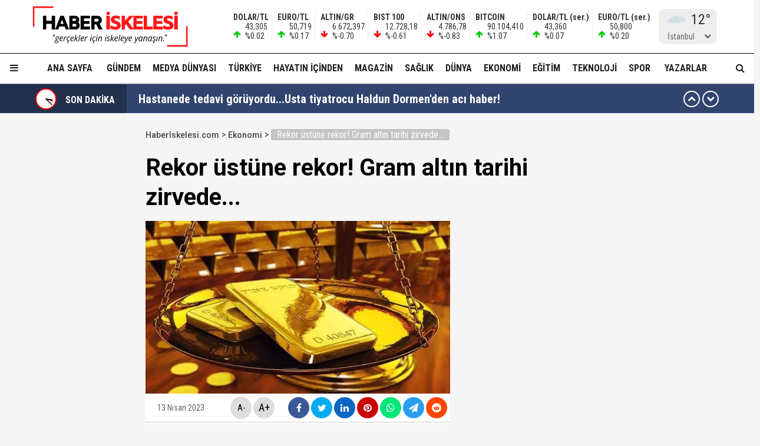

--- FILE ---
content_type: text/html; charset=utf-8
request_url: https://haberiskelesi.com/2023/04/13/rekor-ustune-rekor-gram-altin-tarihi-zirvede
body_size: 22271
content:
<!DOCTYPE html>
<html lang="tr">
<head>
<meta charset="UTF-8">
<meta http-equiv="X-UA-Compatible" content="IE=edge,chrome=1">
<meta name="viewport" content="width=device-width, initial-scale=1.0, maximum-scale=5.0, user-scalable=yes"/>
<meta name="language" content="tr" />
<title>Rekor üstüne rekor! Gram altın tarihi zirvede... &#8211; Haber İskelesi</title>
<link rel="shortcut icon" href="/favicon.png" type="image/x-icon">
<link rel="icon" href="/favicon2.png" type="image/x-icon">
<link rel="apple-touch-icon" href="/ikonpwa2/apple-touch-icon.png">
<meta name="robots" content="index, follow">
<meta name="description" content="Rekor üstüne rekor! Gram altın tarihi zirvede..." />
<meta name="keywords" content="" />
<meta name="medium" content="news" />
<meta name="rating" content="general" />
<meta name="distribution" content="global" />
<meta name="author" content="Haber İskelesi" />
<meta name="theme-color" content="#ffffff">
<meta http-equiv="x-dns-prefetch-control" content="on">

<link rel="dns-prefetch" href="//fonts.gstatic.com">
<link rel="dns-prefetch" href="//apis.google.com">
<link rel="dns-prefetch" href="//www.facebook.com">
<link rel="dns-prefetch" href="//ajax.googleapis.com">
<link rel="dns-prefetch" href="//connect.facebook.net">
<link rel="dns-prefetch" href="//static.ak.facebook.com">
<link rel="dns-prefetch" href="//static.ak.fbcdn.net">
<link rel="dns-prefetch" href="//s-static.ak.facebook.com">
<link rel="dns-prefetch" href="//platform.twitter.com">
<link rel="dns-prefetch" href="//mc.yandex.ru">
<link rel="dns-prefetch" href="//webmaster.yandex.com">
<link rel="dns-prefetch" href="//yandex.com">
<link rel="dns-prefetch" href="//yandex.ru">
<link rel="dns-prefetch" href="//cm.g.doubleclick.net">
<link rel="dns-prefetch" href="//www.googletagservices.com">
<link rel="dns-prefetch" href="//google-analytics.com">
<link rel="dns-prefetch" href="//www.google-analytics.com">
<link rel="dns-prefetch" href="//ssl.google-analytics.com">
<link rel="dns-prefetch" href="//fonts.googleapis.com">

<link rel="canonical" href="https://haberiskelesi.com/2023/04/13/rekor-ustune-rekor-gram-altin-tarihi-zirvede" />
<link rel="alternate" type="application/rss+xml" title="RSS 2.0" href="https://haberiskelesi.com/rss" />
<meta property="og:locale" content="tr_TR" />
<meta name="title" property="og:type" content="article" />
<meta property="og:title" content="Rekor üstüne rekor! Gram altın tarihi zirvede... &#8211; Haber İskelesi" />
<link rel="image_src" href="https://haberiskelesi.com/fotolar/2023/04/rekor-ustune-rekor-gram-altin-tarihi-zirvede.jpg" />
<meta name="image" property="og:image" content="https://haberiskelesi.com/fotolar/2023/04/rekor-ustune-rekor-gram-altin-tarihi-zirvede.jpg" />
<meta property="og:url" content="https://haberiskelesi.com/2023/04/13/rekor-ustune-rekor-gram-altin-tarihi-zirvede" />
<meta property="og:site_name" content="Haber İskelesi" />
<meta name="twitter:card" content="summary_large_image" />
<meta name="twitter:domain" content="https://haberiskelesi.com">
<meta name="twitter:url" content="https://haberiskelesi.com/2023/04/13/rekor-ustune-rekor-gram-altin-tarihi-zirvede" />
<meta name="twitter:title" content="Rekor üstüne rekor! Gram altın tarihi zirvede... &#8211; Haber İskelesi" />
<meta name="twitter:image" content="https://haberiskelesi.com/fotolar/2023/04/rekor-ustune-rekor-gram-altin-tarihi-zirvede.jpg" />
<meta property="og:description" content="Rekor üstüne rekor! Gram altın tarihi zirvede..." />
<meta name="twitter:description" content="Rekor üstüne rekor! Gram altın tarihi zirvede..." />
<link rel="preconnect" href="https://fonts.googleapis.com">
<link rel="preconnect" href="https://fonts.gstatic.com" crossorigin>
<link href="https://fonts.googleapis.com/css2?family=Roboto+Condensed:wght@300;400;500;700&family=Roboto:wght@300;400;500;700&display=swap" rel="stylesheet">
<link href="/temalar/mavera2024/masaustu/css/font-awesome.min.css" rel="stylesheet">
<link href="/temalar/mavera2024/masaustu/css/genel.css?t=1769052135" rel="stylesheet">
<link href="/temalar/mavera2024/masaustu/css/menu.css?t=1769052135" rel="stylesheet">

<style>
div.manset{
		background-color:#dd7d00;
		color:#fff;
	}
	.manset a{
		color:#fff;
	}
	.manset:after{
		border-color: transparent transparent transparent #fff;
	}
	.manset-cizgi{
		border-left:solid 5px #dd7d00;
	}
	.alan-baslik-6 a div.manset-6 span,
	.alan-baslik-7 a div.manset-7 span{
		background-color:#dd7d00;
	}
	.alt-menu ul li a.manset:hover{
		background-color:#dd7d00;
	}
	.kat-baslik-alan.manset{
		background-color:#dd7d00;
	}div.gundem{
			background-color:#DA0000;
			color:#fff
		}
		.gundem a{
			color:#fff
		}
		.gundem:after{
			border-color: transparent transparent transparent #fff
		}
		.gundem-cizgi{
			border-left:solid 5px #DA0000;
		}
		.alan-baslik-6 a div.gundem-6 span,
		.alan-baslik-7 a div.gundem-7 span{
			background-color:#DA0000;
		}
		.alt-menu ul li a.gundem:hover{
			background-color:#DA0000;
		}
		.kat-baslik-alan.gundem{
			background-color:#DA0000;
		}div.medya-dunyasi{
			background-color:#db1111;
			color:#fff
		}
		.medya-dunyasi a{
			color:#fff
		}
		.medya-dunyasi:after{
			border-color: transparent transparent transparent #fff
		}
		.medya-dunyasi-cizgi{
			border-left:solid 5px #db1111;
		}
		.alan-baslik-6 a div.medya-dunyasi-6 span,
		.alan-baslik-7 a div.medya-dunyasi-7 span{
			background-color:#db1111;
		}
		.alt-menu ul li a.medya-dunyasi:hover{
			background-color:#db1111;
		}
		.kat-baslik-alan.medya-dunyasi{
			background-color:#db1111;
		}div.turkiye{
			background-color:#ff0000;
			color:#fff
		}
		.turkiye a{
			color:#fff
		}
		.turkiye:after{
			border-color: transparent transparent transparent #fff
		}
		.turkiye-cizgi{
			border-left:solid 5px #ff0000;
		}
		.alan-baslik-6 a div.turkiye-6 span,
		.alan-baslik-7 a div.turkiye-7 span{
			background-color:#ff0000;
		}
		.alt-menu ul li a.turkiye:hover{
			background-color:#ff0000;
		}
		.kat-baslik-alan.turkiye{
			background-color:#ff0000;
		}div.diger{
			background-color:#C257DB;
			color:#fff
		}
		.diger a{
			color:#fff
		}
		.diger:after{
			border-color: transparent transparent transparent #fff
		}
		.diger-cizgi{
			border-left:solid 5px #C257DB;
		}
		.alan-baslik-6 a div.diger-6 span,
		.alan-baslik-7 a div.diger-7 span{
			background-color:#C257DB;
		}
		.alt-menu ul li a.diger:hover{
			background-color:#C257DB;
		}
		.kat-baslik-alan.diger{
			background-color:#C257DB;
		}div.magazin{
			background-color:#c6a64f;
			color:#fff
		}
		.magazin a{
			color:#fff
		}
		.magazin:after{
			border-color: transparent transparent transparent #fff
		}
		.magazin-cizgi{
			border-left:solid 5px #c6a64f;
		}
		.alan-baslik-6 a div.magazin-6 span,
		.alan-baslik-7 a div.magazin-7 span{
			background-color:#c6a64f;
		}
		.alt-menu ul li a.magazin:hover{
			background-color:#c6a64f;
		}
		.kat-baslik-alan.magazin{
			background-color:#c6a64f;
		}div.saglik{
			background-color:#0045b8;
			color:#fff
		}
		.saglik a{
			color:#fff
		}
		.saglik:after{
			border-color: transparent transparent transparent #fff
		}
		.saglik-cizgi{
			border-left:solid 5px #0045b8;
		}
		.alan-baslik-6 a div.saglik-6 span,
		.alan-baslik-7 a div.saglik-7 span{
			background-color:#0045b8;
		}
		.alt-menu ul li a.saglik:hover{
			background-color:#0045b8;
		}
		.kat-baslik-alan.saglik{
			background-color:#0045b8;
		}div.dunya{
			background-color:#0e79dd;
			color:#fff
		}
		.dunya a{
			color:#fff
		}
		.dunya:after{
			border-color: transparent transparent transparent #fff
		}
		.dunya-cizgi{
			border-left:solid 5px #0e79dd;
		}
		.alan-baslik-6 a div.dunya-6 span,
		.alan-baslik-7 a div.dunya-7 span{
			background-color:#0e79dd;
		}
		.alt-menu ul li a.dunya:hover{
			background-color:#0e79dd;
		}
		.kat-baslik-alan.dunya{
			background-color:#0e79dd;
		}div.ekonomi{
			background-color:#2A8820;
			color:#fff
		}
		.ekonomi a{
			color:#fff
		}
		.ekonomi:after{
			border-color: transparent transparent transparent #fff
		}
		.ekonomi-cizgi{
			border-left:solid 5px #2A8820;
		}
		.alan-baslik-6 a div.ekonomi-6 span,
		.alan-baslik-7 a div.ekonomi-7 span{
			background-color:#2A8820;
		}
		.alt-menu ul li a.ekonomi:hover{
			background-color:#2A8820;
		}
		.kat-baslik-alan.ekonomi{
			background-color:#2A8820;
		}div.egitim{
			background-color:#8c10fe;
			color:#fff
		}
		.egitim a{
			color:#fff
		}
		.egitim:after{
			border-color: transparent transparent transparent #fff
		}
		.egitim-cizgi{
			border-left:solid 5px #8c10fe;
		}
		.alan-baslik-6 a div.egitim-6 span,
		.alan-baslik-7 a div.egitim-7 span{
			background-color:#8c10fe;
		}
		.alt-menu ul li a.egitim:hover{
			background-color:#8c10fe;
		}
		.kat-baslik-alan.egitim{
			background-color:#8c10fe;
		}div.teknoloji{
			background-color:#28CAA6;
			color:#fff
		}
		.teknoloji a{
			color:#fff
		}
		.teknoloji:after{
			border-color: transparent transparent transparent #fff
		}
		.teknoloji-cizgi{
			border-left:solid 5px #28CAA6;
		}
		.alan-baslik-6 a div.teknoloji-6 span,
		.alan-baslik-7 a div.teknoloji-7 span{
			background-color:#28CAA6;
		}
		.alt-menu ul li a.teknoloji:hover{
			background-color:#28CAA6;
		}
		.kat-baslik-alan.teknoloji{
			background-color:#28CAA6;
		}div.spor{
			background-color:#0BC200;
			color:#fff
		}
		.spor a{
			color:#fff
		}
		.spor:after{
			border-color: transparent transparent transparent #fff
		}
		.spor-cizgi{
			border-left:solid 5px #0BC200;
		}
		.alan-baslik-6 a div.spor-6 span,
		.alan-baslik-7 a div.spor-7 span{
			background-color:#0BC200;
		}
		.alt-menu ul li a.spor:hover{
			background-color:#0BC200;
		}
		.kat-baslik-alan.spor{
			background-color:#0BC200;
		}div.is-dunyasi{
			background-color:#FF8200;
			color:#fff
		}
		.is-dunyasi a{
			color:#fff
		}
		.is-dunyasi:after{
			border-color: transparent transparent transparent #fff
		}
		.is-dunyasi-cizgi{
			border-left:solid 5px #FF8200;
		}
		.alan-baslik-6 a div.is-dunyasi-6 span,
		.alan-baslik-7 a div.is-dunyasi-7 span{
			background-color:#FF8200;
		}
		.alt-menu ul li a.is-dunyasi:hover{
			background-color:#FF8200;
		}
		.kat-baslik-alan.is-dunyasi{
			background-color:#FF8200;
		}div.son-dakika{
			background-color:transparent;
			color:#999
		}
		.son-dakika a{
			color:#999
		}
		.son-dakika:after{
			border-color: transparent transparent transparent #999
		}
		.son-dakika-cizgi{
			border-left:solid 5px transparent;
		}
		.alan-baslik-6 a div.son-dakika-6 span,
		.alan-baslik-7 a div.son-dakika-7 span{
			background-color:transparent;
		}
		.alt-menu ul li a.son-dakika:hover{
			background-color:transparent;
		}
		.kat-baslik-alan.son-dakika{
			background-color:transparent;
		}</style>
<script type='text/javascript' src='https://www.googletagmanager.com/gtag/js?id=UA-189986255-1' id='google_gtagjs-js' async></script>
<script type='text/javascript' id='google_gtagjs-js-after'>
window.dataLayer = window.dataLayer || [];function gtag(){dataLayer.push(arguments);}
gtag('set', 'linker', {"domains":["haberiskelesi.com"]} );
gtag("js", new Date());
gtag("set", "developer_id.dZTNiMT", true);
gtag("config", "UA-189986255-1", {"anonymize_ip":true});
</script>
<script async src="//pagead2.googlesyndication.com/pagead/js/adsbygoogle.js"></script><script>(adsbygoogle = window.adsbygoogle || []).push({"google_ad_client":"ca-pub-4281879657900289","enable_page_level_ads":true,"tag_partner":"site_kit"});</script>
<link href="/temalar/mavera2024/masaustu/css/detay.css?t=1769052135" rel="stylesheet">
<style id="fancybox-style-noscroll" type="text/css">.compensate-for-scrollbar {padding-right:0!important;}</style>
</head>
<body>






<div id="ust">
    <nav id="menu1" class="menu1">
    <div class="menu1-ic">
      <div class="menu1-ust">
        <div class="arama-form-alan2">
            <form id="arama-form2" method="get" action="/ara">
                <label><input type="text" name="kelime" class="arama-metni2" autocomplete="false"></label>
                <button type="button" class="btn btn-xs arama-yap-buton" title="Ara"><i class="fa fa-search"></i></button>
            </form>
        </div>
        
      </div>
      <ul>
        <li><a href="#">Ana Sayfa</a></li>
        
				    <li><a href="/kose-yazarlari">Yazarlar</a></li>
				
		<li><a href="/category/web-tv">Haber İskelesi Web TV</a></li>

        

		        <li><a href="/kategori/foto-galeri">Fotoğraflar</a></li>
		        <li class="menu-baslik"><span>Kategoriler</span></li>
        <li><a href="/kategori/gundem" title="Gündem">Gündem</a></li><li><a href="/kategori/medya-dunyasi" title="Medya Dünyası">Medya Dünyası</a></li><li><a href="/kategori/turkiye" title="Türkiye">Türkiye</a></li><li><a href="/kategori/diger" title="Hayatın İçinden">Hayatın İçinden</a></li><li><a href="/kategori/magazin" title="Magazin">Magazin</a></li><li><a href="/kategori/saglik" title="Sağlık">Sağlık</a></li><li><a href="/kategori/dunya" title="Dünya">Dünya</a></li><li><a href="/kategori/ekonomi" title="Ekonomi">Ekonomi</a></li><li><a href="/kategori/egitim" title="Eğitim">Eğitim</a></li><li><a href="/kategori/teknoloji" title="Teknoloji">Teknoloji</a></li><li><a href="/kategori/spor" title="Spor">Spor</a></li><li><a href="/kategori/is-dunyasi" title="İş Dünyası">İş Dünyası</a></li>

        
        <li class="menu-baslik"><span>Kurumsal</span></li>
        <li><a href="/kunye">Künye</a></li>
		<li><a href="/iletisim">İletişim</a></li>
      </ul>
    </div>
  </nav>

<style>



</style>
  <div id="menu1-zemin" class="menu1-zemin"></div>
  <header id="header">
    <div class="menu-alani">
      <nav>
        <div class="logo-zemin-alani">
          <div class="container dinline-font" id="penen">
            <div class="logo">
                <a href="/" title="Rekor üstüne rekor! Gram altın tarihi zirvede... &#8211; Haber İskelesi" class="logotik">
                  <img src="/images/logo.svg" width="320" height="60" class="mobil loggo" alt="Haber İskelesi">
                </a>
            </div>
                          <div class="logo-yani">

                

                <ul class="ikon-menu1">

                                            <li class=""><div class="doviz-widget">
                            <div><i class="fa fa-arrow-up"></i>                    <span>DOLAR/TL</span>                                                                                                                                                <span>43,305</span>                                <span>%0.02</span>                                                            </div><div><i class="fa fa-arrow-up"></i>                    <span>EURO/TL</span>                                                                                                                                                <span>50,719</span>                                <span>%0.17</span>                                                            </div><div><i class="fa fa-arrow-down"></i>                    <span>ALTIN/GR</span>                                                                                                                                                <span>6.672,397</span>                                <span>%-0.70</span>                                                            </div><div><i class="fa fa-arrow-down"></i>                    <span>BIST 100</span>                                                                                                                                                <span>12.728,18</span>                                <span>%-0.61</span>                                                            </div><div><i class="fa fa-arrow-down"></i>                    <span>ALTIN/ONS</span>                                                                                                                                                <span>4.786,78</span>                                <span>%-0.83</span>                                                            </div><div><i class="fa fa-arrow-up"></i>                    <span>BITCOIN</span>                                                                                                                                                <span>90.104,410</span>                                <span>%1.07</span>                                                            </div><div class="mgizle"><i class="fa fa-arrow-up"></i>                    <span>DOLAR/TL (ser.)</span>                                                                                                                                                <span>43,360</span>                                <span>%0.07</span>                                                            </div><div class="mgizle"><i class="fa fa-arrow-up"></i>                    <span>EURO/TL (ser.)</span>                                                                                                                                                <span>50,800</span>                                <span>%0.20</span>                                                            </div>                          </div></li>
                                        
                                    <li class="hava-durumu" style="min-height:60px;">
                      <div id="hava-durumu-alani" class="ly-ikon hava-durumu" style="min-width:93px;padding-right:0;">
                      <div class="yukleme">
                        <div class="yukleniyor1"><div></div><div></div><div></div><div></div></div>
                      </div>
                    </div>
                    <ul id="sehirler" class="sehirler">
                      <li data-id="adana">Adana</li>
                      <li data-id="adiyaman">Adıyaman</li>
                      <li data-id="afyon">Afyon</li>
                      <li data-id="agri">Ağrı</li>
                      <li data-id="amasya">Amasya</li>
                      <li data-id="ankara">Ankara</li>
                      <li data-id="antalya">Antalya</li>
                      <li data-id="artvin">Artvin</li>
                      <li data-id="aydin">Aydın</li>
                      <li data-id="balikesir">Balıkesir</li>
                      <li data-id="bilecik">Bilecik</li>
                      <li data-id="bingol">Bingöl</li>
                      <li data-id="bitlis">Bitlis</li>
                      <li data-id="bolu">Bolu</li>
                      <li data-id="burdur">Burdur</li>
                      <li data-id="bursa">Bursa</li>
                      <li data-id="canakkale">Çanakkale</li>
                      <li data-id="cankiri">Çankırı</li>
                      <li data-id="corum">Çorum</li>
                      <li data-id="denizli">Denizli</li>
                      <li data-id="diyarbakir">Diyarbakır</li>
                      <li data-id="edirne">Edirne</li>
                      <li data-id="elazig">Elazığ</li>
                      <li data-id="erzincan">Erzincan</li>
                      <li data-id="ersurum">Erzurum</li>
                      <li data-id="eskisehir">Eskişehir</li>
                      <li data-id="gaziantep">Gaziantep</li>
                      <li data-id="giresun">Giresun</li>
                      <li data-id="gumushane">Gümüşhane</li>
                      <li data-id="hakkari">Hakkari</li>
                      <li data-id="hatay">Hatay</li>
                      <li data-id="isparta">Isparta</li>
                      <li data-id="mersin">Mersin</li>
                      <li data-id="istanbul" class="aktif">İstanbul</li>
                      <li data-id="izmir">İzmir</li>
                      <li data-id="kars">Kars</li>
                      <li data-id="kastamonu">Kastamonu</li>
                      <li data-id="kayseri">Kayseri</li>
                      <li data-id="kirklareli">Kırklareli</li>
                      <li data-id="kirsehir">Kırşehir</li>
                      <li data-id="kocaeli">Kocaeli</li>
                      <li data-id="konya">Konya</li>
                      <li data-id="kutahya">Kütahya</li>
                      <li data-id="malatya">Malatya</li>
                      <li data-id="manisa">Manisa</li>
                      <li data-id="kmaras">K.Maraş</li>
                      <li data-id="mardin">Mardin</li>
                      <li data-id="mugla">Muğla</li>
                      <li data-id="mus">Muş</li>
                      <li data-id="nevsehir">Nevşehir</li>
                      <li data-id="nigde">Niğde</li>
                      <li data-id="ordu">Ordu</li>
                      <li data-id="rize">Rize</li>
                      <li data-id="sakarya">Sakarya</li>
                      <li data-id="samsun">Samsun</li>
                      <li data-id="siirt">Siirt</li>
                      <li data-id="sinop">Sinop</li>
                      <li data-id="sivas">Sivas</li>
                      <li data-id="tekirdag">Tekirdağ</li>
                      <li data-id="tokat">Tokat</li>
                      <li data-id="trabzon">Trabzon</li>
                      <li data-id="tunceli">Tunceli</li>
                      <li data-id="sanliurfa">Şanlıurfa</li>
                      <li data-id="usak">Uşak</li>
                      <li data-id="van">Van</li>
                      <li data-id="yozgat">Yozgat</li>
                      <li data-id="zonguldak">Zonguldak</li>
                      <li data-id="aksaray">Aksaray</li>
                      <li data-id="bayburt">Bayburt</li>
                      <li data-id="karaman">Karaman</li>
                      <li data-id="kirikkale">Kırıkkale</li>
                      <li data-id="batman">Batman</li>
                      <li data-id="sirnak">Şırnak</li>
                      <li data-id="bartin">Bartın</li>
                      <li data-id="ardahan">Ardahan</li>
                      <li data-id="igdir">Iğdır</li>
                      <li data-id="yalova">Yalova</li>
                      <li data-id="karabuk">Karabük</li>
                      <li data-id="kilis">Kilis</li>
                      <li data-id="osmaniye">Osmaniye</li>
                      <li data-id="duzce">Düzce</li>
                    </ul>
                  </li>
                                  </ul>
              </div>
                      </div>
        </div>

        <div class="menu-zemin-alani">
          <div class="container">
            <div class="menu">
              <ul class="ana-menu">
                <li><a href="/" title="Ana sayfa">Ana Sayfa</a></li>
                  <li><a href="/kategori/gundem" class="knr" title="Gündem">Gündem</a></li><li><a href="/kategori/medya-dunyasi" class="knr" title="Medya Dünyası">Medya Dünyası</a></li><li><a href="/kategori/turkiye" class="knr" title="Türkiye">Türkiye</a></li><li><a href="/kategori/diger" class="knr" title="Hayatın İçinden">Hayatın İçinden</a></li><li><a href="/kategori/magazin" class="knr" title="Magazin">Magazin</a></li><li><a href="/kategori/saglik" class="knr" title="Sağlık">Sağlık</a></li><li><a href="/kategori/dunya" class="knr" title="Dünya">Dünya</a></li><li><a href="/kategori/ekonomi" class="knr" title="Ekonomi">Ekonomi</a></li><li><a href="/kategori/egitim" class="knr" title="Eğitim">Eğitim</a></li><li><a href="/kategori/teknoloji" class="knr" title="Teknoloji">Teknoloji</a></li><li><a href="/kategori/spor" class="knr" title="Spor">Spor</a></li>				                <li><a href="/kose-yazarlari" title="Köşe Yazarları">Yazarlar</a></li>
				                <li class="saga-yasla">
                </li>
              </ul>
            </div>
          </div>
          <div class="sabit-menu-ikon mobil-menu-ikon">
            <i class="fa fa-bars"></i>
          </div>

          <div id="ek-arama-buton">
            <div class="sabit-menu-ikon arra">
              <i class="fa fa-search"></i>
            </div>
            <div id="arama-alani" class="arama-form-alan">
                <form id="arama-form" method="get" action="/ara">
                    <input type="text" name="kelime" class="arama-metni" placeholder="" autocomplete="false">
                    <button type="button" class="btn btn-xs arama-yap-buton" title="Arama"><i class="fa fa-search"></i></button>
                </form>
            </div>
          </div>
          
        </div>
      </nav>
    </div>
  </header>
  <style>
.sondakika-alan{
	background-color:#31446e;
	line-height:50px;
	margin-top:-20px;
	margin-bottom:20px;
	height:50px;
	overflow:hidden;
	border-top: rgba(255,255,255,.3) solid 1px;
}
.sondakika {
	/*overflow: hidden;*/
	position: relative;
	margin-top: 0px;
}
.sondakika ul {
	list-style:none;
	margin: 0;
	padding: 0;
	width: 100%
}
.sondakika ul li {
	width: 100%
}


.serit-baslik {
    position: relative;
    float: left;
    width: 45px;
    height: 50px;
    font-size: 16px;
    line-height: 54px;
    color: #fff;
    padding-left: 0;
}

@media(min-width:768px){
	.serit-baslik {
		width: 160px;
		line-height: 54px;
		font-weight: bold;
		padding-left: 5px;
	}
}


.serit-baslik:before {
	content:"";
	position:absolute;
	top:0;
	right:0;
	width:1000px;
	height:100%;
	background-color:rgba(0,0,0,.3);
}
.serit-icerik {
	overflow: hidden;
	font-size: 16px;
	box-sizing: border-box
}
.sonda-oklar {
	text-align: center;
    position: absolute;
    top: 11px;
    line-height: 28px;
    right: 15px;
    z-index: 1;
}
.sonda-onceki, .sonda-sonraki {
	display:inline-block;
	overflow: hidden;
	margin: 0;
	width: 28px;
	height:28px;
	border:#fff solid 2px;
	border-radius:16px;
	text-align: center;
	color: #fff;
	line-height: 22px;
	cursor: pointer
}
.sonda-onceki:hover, .sonda-sonraki:hover {
	background-color: #000;
}
.sondakika a {
	color: #fff;
	overflow: hidden;
	text-overflow: ellipsis;
	-webkit-box-orient: vertical;
	-webkit-line-clamp: 1;
	display: flex;
	align-items: center;
	margin: 0 66px 0 10px;
	font-size:14px;
}
@media(min-width:768px){
.sondakika a {
	margin: 0 46px 0 20px;
	font-weight:bold;
	font-size:20px;
}
}
.sondakika i{
	font-size:14px;
}
.sondakika a:hover {
	color: #ddd
}

.serit-baslik svg{
	position:relative;
	margin-top:7px;
	margin-right:15px;
	float:left;
}

@media(max-width:767px){
	.serit-baslik span{
		display:none;
	}	
}

.serit-baslik span{
	position:relative;
}

.son-gizle{
	display:none;
}
</style>


<div id="sondakika-alan" class="sondakika-alan">
  <div class="container sondakika">
    <div class="serit-ust-alan son-d2">
        <div class="serit-baslik">
		
		
		<svg version="1.1" xmlns="http://www.w3.org/2000/svg" xmlns:xlink="http://www.w3.org/1999/xlink" x="0px" y="0px" width="36px" height="36px" viewBox="0 0 50 50" enable-background="new 0 0 50 50" xml:space="preserve">
		
		<circle id="zemin" fill="#FF0000" cx="25" cy="25" r="25"/>
		<circle id="ic-zemin" fill="#FFFFFF" cx="25" cy="25" r="22.374"/>
		
		
		
		<line class="iconic-clock-hour-hand" id="foo" fill="none" stroke="#000000" stroke-width="3" stroke-miterlimit="10" x1="25" y1="25" x2="25" y2="9"/><line class="iconic-clock-minute-hand" id="iconic-anim-clock-minute-hand" fill="none" stroke="#000000" stroke-width="2" stroke-miterlimit="10" x1="25" y1="25" x2="25" y2="5"/><circle fill="#000000" cx="25" cy="25" r="1.172"/><g class="iconic-clock-second-hand" id="iconic-anim-clock-second-hand"><line class="iconic-clock-second-hand-arm" fill="none" stroke="#ff0000" stroke-width="0.75" stroke-miterlimit="10" x1="25" y1="24.997" x2="25" y2="3.586"/><circle class="iconic-clock-axis" fill="#ff0000" cx="25" cy="24.997" r="0.589"/></g><defs><animateTransform type="rotate" fill="remove" restart="always" calcMode="linear" accumulate="none" additive="sum" xlink:href="#iconic-anim-clock-hour-hand" repeatCount="indefinite" dur="43200s" to="360 25 25" from="0 25 25" attributeName="transform" attributeType="xml"></animateTransform><animateTransform type="rotate" fill="remove" restart="always" calcMode="linear" accumulate="none" additive="sum" xlink:href="#iconic-anim-clock-minute-hand" repeatCount="indefinite" dur="3600s" to="360 25 25" from="0 25 25" attributeName="transform" attributeType="xml"></animateTransform><animateTransform type="rotate" fill="remove" restart="always" calcMode="linear" accumulate="none" additive="sum" xlink:href="#iconic-anim-clock-second-hand" repeatCount="indefinite" dur="60s" to="360 25 25" from="0 25 25" attributeName="transform" attributeType="xml"></animateTransform></defs><script  type="text/javascript"><![CDATA[ var date=new Date;var seconds=date.getSeconds();var minutes=date.getMinutes();var hours=date.getHours();hours=(hours>12)?hours-12:hours;minutes=(minutes*60)+seconds;hours=(hours*3600)+minutes;document.querySelector('.iconic-clock-second-hand').setAttribute('transform','rotate('+360*(seconds/60)+',25,25)');document.querySelector('.iconic-clock-minute-hand').setAttribute('transform','rotate('+360*(minutes/3600)+',25,25)');document.querySelector('.iconic-clock-hour-hand').setAttribute('transform','rotate('+360*(hours/43200)+',25,25)');]]></script></svg> 

		
		
		<span>SON DAKİKA</span></div>
                <div class="sonda-oklar">
          <div class="sonda-onceki" id="sononceki"><i class="fa fa-chevron-up"></i></div>
          <div class="sonda-sonraki" id="sonsonraki"><i class="fa fa-chevron-down"></i></div>
        </div>
                <div class="serit-icerik" id="sondakika">
            <ul>
            <li><a href="/2026/01/21/hastanede-tedavi-goruyorduusta-tiyatrocu-haldun-dormenden-aci-haber" title="Hastanede tedavi görüyordu...Usta tiyatrocu Haldun Dormen&#39;den acı haber!">Hastanede tedavi görüyordu...Usta tiyatrocu Haldun Dormen&#39;den acı haber!</a></li><li><a href="/2026/01/21/rekabet-kurumundan-temunun-turkiye-ofisine-baskin" title="Rekabet Kurumu&#39;ndan Temu&#39;nun Türkiye ofisine baskın..!">Rekabet Kurumu&#39;ndan Temu&#39;nun Türkiye ofisine baskın..!</a></li><li><a href="/2026/01/21/hakkinda-yakalama-karari-cikarilan-acun-medya-genel-koordinatoru-esat-yontunctan-aciklama" title="Hakkında yakalama kararı çıkarılan Acun Medya Genel Koordinatörü Esat Yontunç&#39;tan açıklama!">Hakkında yakalama kararı çıkarılan Acun Medya Genel Koordinatörü Esat Yontunç&#39;tan açıklama!</a></li><li><a href="/2026/01/21/acun-medya-genel-koordinatoru-esat-yontunc-hakkinda-yakalama-karari" title="Acun Medya Genel Koordinatörü Esat Yontunç hakkında yakalama kararı!">Acun Medya Genel Koordinatörü Esat Yontunç hakkında yakalama kararı!</a></li><li><a href="/2026/01/21/devlet-bahceli-terorsuz-turkiye-bahanesiyle-milli-onurumuzla-oynanamaz" title="Devlet Bahçeli: &#34;‘Terörsüz Türkiye&#39; bahanesiyle milli onurumuzla oynanamaz..!&#34;">Devlet Bahçeli: &#34;‘Terörsüz Türkiye&#39; bahanesiyle milli onurumuzla oynanamaz..!&#34;</a></li><li><a href="/2026/01/21/yeni-yilin-ilk-gorusmesi-cumhurbaskanligi-kulliyesinde-surpriz-erdogan-bahceli-zirvesi" title="Yeni yılın ilk görüşmesi... Cumhurbaşkanlığı Külliyesi&#39;nde sürpriz Erdoğan-Bahçeli zirvesi!">Yeni yılın ilk görüşmesi... Cumhurbaşkanlığı Külliyesi&#39;nde sürpriz Erdoğan-Bahçeli zirvesi!</a></li><li><a href="/2026/01/21/paparanin-faaliyet-izni-iptal-karari-kaldirildi-42-milyara-satisa-cikti" title="Papara&#39;nın &#39;faaliyet izni iptal kararı&#39; kaldırıldı! 4,2 milyara satışa çıktı..!">Papara&#39;nın &#39;faaliyet izni iptal kararı&#39; kaldırıldı! 4,2 milyara satışa çıktı..!</a></li><li><a href="/2026/01/21/zeynep-sonmez-tarih-yaziyor-avustralya-acikta-3-turda" title="Zeynep Sönmez tarih yazıyor… Avustralya Açık&#39;ta 3. turda!">Zeynep Sönmez tarih yazıyor… Avustralya Açık&#39;ta 3. turda!</a></li><li><a href="/2026/01/21/en-aci-yildonumu-kartalkaya-faciasinin-uzerinde-tam-bir-yil-gecti" title="En acı yıldönümü! Kartalkaya faciasının üzerinde tam bir yıl geçti...">En acı yıldönümü! Kartalkaya faciasının üzerinde tam bir yıl geçti...</a></li><li><a href="/2026/01/21/yilmaz-ozdilden-carpici-hakan-fidan-ovgusu-neden-bakanliktan-indirmeye-calistiklarini" title="Yılmaz Özdil&#39;den çarpıcı Hakan Fidan övgüsü: &#34;Neden bakanlıktan indirmeye çalıştıklarını...&#34;">Yılmaz Özdil&#39;den çarpıcı Hakan Fidan övgüsü: &#34;Neden bakanlıktan indirmeye çalıştıklarını...&#34;</a></li>          </ul>
        </div>
    </div>
  </div>
</div>
</div>


  
  
  
  

  
  
<!--<div class="container-fluid alt-marj-10">-->
        
		<div id="haberler" class="haber-grubu minboy">

			
					

<div class="container-fluid">
<div class="row esitle1">
<div class="yan-bosluk esitle">
		<div id="rklm-sayfayanisol">
			<div>
			<!-- dikey1 -->
			<ins class="adsbygoogle"
				style="display:block"
				data-ad-client="ca-pub-4281879657900289"
				data-ad-slot="3641922419"
				data-ad-format="auto"
				data-full-width-responsive="true"></ins>
			<script>
				(adsbygoogle = window.adsbygoogle || []).push({});
			</script>
			</div>
		</div>
	</div>


<div class="orta esitle">


<div class="haberlerd">
	<div>
		<ul class="breadcrumb">
			<li><a href="https://haberiskelesi.com">HaberIskelesi.com</a></li>
							<li><a href="/kategori/ekonomi">Ekonomi</a></li>
							<li class="mbgizle"><span>Rekor üstüne rekor! Gram altın tarihi zirvede...</span></li>
		</ul>
	</div>
	

	
	<div class="detay-alan">

		<h1 itemprop="headline" class="sayfa-baslik">Rekor üstüne rekor! Gram altın tarihi zirvede...</h1>

		

		<div class="row esitle1">
			<div class="col-xs-12 col-md-8 esitle">

								<div class="foto detay-foto" style="position:relative">
							<img src="/fotolar/2023/04/rekor-ustune-rekor-gram-altin-tarihi-zirvede.jpg" alt="Rekor üstüne rekor! Gram altın tarihi zirvede..." width="990" height="560" class="lazy">
							</div>				<div class="detay-tarih hbrtrh zemin-beyaz">
					<time datetime="2023-04-13T14:12:00+03:00" class="tarih">13 Nisan 2023 </time>
					<div class="paylas-alan">
						<span class="kucukk">A-</span>
						<span class="buyukk">A+</span>
												<ul class="paylas" data-id="57161" data-sayfa="rekor-ustune-rekor-gram-altin-tarihi-zirvede">
							<li><span data-url="http://www.facebook.com/sharer/sharer.php?u=https%3A%2F%2Fhaberiskelesi.com%2F2023%2F04%2F13%2Frekor-ustune-rekor-gram-altin-tarihi-zirvede" title="Facebook Paylaş" rel="nofollow" class="pop facebook"><i class="fa fa-facebook"></i></span></li>
							<li><span data-url="https://twitter.com/intent/tweet/?url=https%3A%2F%2Fhaberiskelesi.com%2F2023%2F04%2F13%2Frekor-ustune-rekor-gram-altin-tarihi-zirvede&amp;text=Rekor+%C3%BCst%C3%BCne+rekor%21+Gram+alt%C4%B1n+tarihi+zirvede..." title="Twitter Paylaş" rel="nofollow" class="pop twitter"><i class="fa fa-twitter"></i></span></li>
							<li><span data-url="https://www.linkedin.com/shareArticle/?mini=true&amp;url=https%3A%2F%2Fhaberiskelesi.com%2F2023%2F04%2F13%2Frekor-ustune-rekor-gram-altin-tarihi-zirvede" title="Linkedin Paylaş" rel="nofollow" class="pop linkedin"><i class="fa fa-linkedin"></i></span></li>
							<li><span data-url="http://pinterest.com/pin/create/button/?url=https%3A%2F%2Fhaberiskelesi.com%2F2023%2F04%2F13%2Frekor-ustune-rekor-gram-altin-tarihi-zirvede&amp;media=https%3A%2F%2Fhaberiskelesi.com%2Ffotolar%2F2023%2F04%2F%2Ffotolar%2F2023%2F04%2Frekor-ustune-rekor-gram-altin-tarihi-zirvede.jpg&amp;description=Rekor+%C3%BCst%C3%BCne+rekor%21+Gram+alt%C4%B1n+tarihi+zirvede..." title="Pinterest Paylaş" rel="nofollow" class="pop pinterest"><i class="fa fa-pinterest"></i></span></li>
							<li><span data-url="whatsapp://send?text=Rekor+%C3%BCst%C3%BCne+rekor%21+Gram+alt%C4%B1n+tarihi+zirvede... https%3A%2F%2Fhaberiskelesi.com%2F2023%2F04%2F13%2Frekor-ustune-rekor-gram-altin-tarihi-zirvede" title="Whatsapp Paylaş" rel="nofollow" class="pop whatsapp"><i class="fa fa-whatsapp"></i></span></li>
							<li><span data-url="https://t.me/share/url?url=https%3A%2F%2Fhaberiskelesi.com%2F2023%2F04%2F13%2Frekor-ustune-rekor-gram-altin-tarihi-zirvede" title="Telegram Paylaş" rel="nofollow" class="pop telegram"><i class="fa fa-paper-plane"></i></span></li>
							<li><span data-url="http://www.reddit.com/submit?url=https%3A%2F%2Fhaberiskelesi.com%2F2023%2F04%2F13%2Frekor-ustune-rekor-gram-altin-tarihi-zirvede&title=Rekor+%C3%BCst%C3%BCne+rekor%21+Gram+alt%C4%B1n+tarihi+zirvede..." title="Reddit Paylaş" rel="nofollow" class="pop reddit"><i class="fa fa-reddit"></i></span></li>
						</ul>
											</div>
				</div><!-- detay-tarih-->

				
				<div class="icerik-detay" style="font-size:18px"><!-- id="icerik-detay" -->
					
					
					

						<div itemprop="articleBody" class="metin-alan"><p><strong>Altın fiyatlarında yaşanan yükseliş bugünkü işlemlerde de devam ediyor. Altının ons fiyatı, 2028 dolara kadar tırmandı. Gram altın ise, ons altın ve dolar/TL’den aldığı destekle tarihi rekoru 1261 lira seviyesine taşıdı.</strong></p><p><i><strong>ABD Merkez Bankası (Fed) toplantı tutanaklarındaki resesyon endişesi ve dün açıklanan ve beklentilerin altında gelen ABD mart ayı enflasyon verileri altın fiyatlarını destekliyor.</strong></i></p><p>Altının ons fiyatı bugün içerisinde 2028 dolara kadar yükselirken, en düşük 2014 doları gördü. Sarı maden saat 11:38 itibarıyla yüzde 0,62 oranında yükselişle 2027 dolarda hareket ediyor. Altının ons fiyatında teknik açıdan 1990 dolar destek, 2040 dolar direnç konumunda bulunuyor.</p><p><strong>Belirsizlikler arttı</strong></p><p>Dün ABD'de açıklanan verilere göre, Tüketici Fiyat Endeksi'ndeki (TÜFE) artış yıllık bazda yüzde 6'dan yüzde 5'e azalarak beklentileri geride bıraktığını belirten analistler, çekirdek TÜFE'deki artışın yüzde 5,5'ten 5,6'ya çıkmasının gelecek dönem para politikasına ilişkin belirsizlikleri arttırdığını bildirdi.</p><p>Para piyasalarında Fed'in gelecek toplantıda 25 baz puan faiz artıracağına yönelik beklentiler ise yüzde 70 seviyesinde fiyatlanmayı sürdürdü.</p><p><strong>Gram altında yeni rekor</strong></p><p>Altının gram fiyatı, ons altında ve dolar/TL’de yaşanan yükselişten destek bularak yeni tarihi zirvesini gördü. Ons altının fiyatı ve dolar/TL’nin değeri üzerinden hesaplanan gram altın, tüm zamanların en yüksek seviyesini 1261 liraya yükseltti.</p><p>Altının gram fiyatı, yeni güne de yükselişle başlamasının ardından şu sıralarda yüzde 0,73 artışla 1260 liradan işlem görüyor. Aynı dakikalarda çeyrek altın 2.060 lira, Cumhuriyet altını da 8.350 liradan satılıyor.</p><p>Dün, altının ons fiyatına paralel değer kazanan altının gram fiyatı günü yüzde 0,65 yükselişle 1.251 liradan tamamlamıştı.</p><p><strong>Altında ABD TÜFE etkisi</strong></p><p>ABD Çalışma Bakanlığı tarafından yapılan açıklamaya göre, Mart ayında tüketici fiyatları bir önceki aya göre yüzde 0,1 arttı. Piyasa beklentisi fiyatlarda yüzde 0,2 artış olacağı yönündeydi. Böylece tüketici fiyatlarında yıllık bazda artış yüzde 5,0 olarak gerçekleşti. Açıklanan verinin ardından Fed'e dair endişelerin yatışması ve dolar endeksinin geri çekilmesi altın fiyatlarını 2028 dolara taşıdı. San Francisco Fed Başkanı Mary Day, Fed'in Mayıs ayındaki FOMC toplantısında faiz artırımına gitmesi için "iyi nedenler" olduğunu, bunun yanı sıra faiz artırımlarına ara vermek için de iyi nedenlerin bulunduğunu söyledi. Tüm bu gelişmeler ışığında bu sabah ABD tahvil faizi ve dolar endeksinin bir miktar güçlenmesi ile altın fiyatlarının bir miktar kazançlarını törpülediğini söylemek mümkün. Bugün ABD ÜFE verisini takip ediyor olacağız.</p><p>Teknik Analiz: Altın fiyatları yukarı yönlü yükseliş trendini devam ettiriyor. Seans içerisinde Dolar endeksinin güç kazanması durumunda 2000 seviyesi destek seviyesi olarak izlenebilir. Buna karşın doların gevşemesi altın fiyatlarını 2032 seviyesine taşıyabilir.</p><p><a target="_blank" rel="noopener noreferrer" href="https://www.ekonomim.com/finans/haberler/gram-altinda-yeni-zirve-haberi-690642"><strong>Kaynak: www.ekonomim.com</strong></a></p></div><div class="etiketler">
							<ul><li><a href="/etiket/gram-altin"><i class="ikon-etiket"></i> Gram Altın</a></li><li><a href="/etiket/altinin-ons-fiyati"><i class="ikon-etiket"></i> Altının ons fiyatı</a></li><li><a href="/etiket/dolar/tl"><i class="ikon-etiket"></i> dolar/TL</a></li><li><a href="/etiket/fed"><i class="ikon-etiket"></i> FED</a></li></ul></div>												<div style="margin-bottom:20px">
							<script async src="https://pagead2.googlesyndication.com/pagead/js/adsbygoogle.js?client=ca-pub-4281879657900289"
								 crossorigin="anonymous"></script>
							<!-- Yatay1 -->
							<ins class="adsbygoogle"
								 style="display:block"
								 data-ad-client="ca-pub-4281879657900289"
								 data-ad-slot="1836536409"
								 data-ad-format="auto"
								 data-full-width-responsive="true"></ins>
							<script>
								 (adsbygoogle = window.adsbygoogle || []).push({});
							</script>
						</div>
																					<div class="yorum-uyarisi" style="float:none;clear:both"><span><i class="fa fa-info"></i></span><span>UYARI: Küfür, hakaret, rencide edici cümleler veya imalar, inançlara saldırı içeren, imla kuralları ile yazılmamış, Türkçe karakter kullanılmayan ve büyük harflerle yazılmış yorumlar onaylanmayacaktır.</span></div>
								<div class="yorumlar">
<a name="yorum"></a>
<style>
.hataspan{display:none;color:#f00}
.formhata + small{
	display:block;
}
</style>
<form id="yorum-57161" action="/gonder/1" method="post" data-tur="yorum" name="yorumform" class="yorumform">
	<p class="yorumyazin"><strong>Yorum yazın</strong><span></span></p>
	
	<div class="form-group" style="margin-bottom:0">
		<textarea class="form-control mesaj" name="mesaj" cols="40" rows="4" placeholder="Yorumunuz" style="min-height:100px;"></textarea>
		<small class="hataspan" style="padding-bottom:10px">Yorum yazmalısınız</small>
	</div>
	<div class="kelime-bilgi"></div>
	
	<div class="form-group form-isim">
		<input name="gonderen" type="text" class="form-control" placeholder="İsminiz" maxlength="50" value="">
		<small class="hataspan">İsim yazmalısınız</small>
	</div>

	<div class="form-group form-e-mail">
		<input name="email" type="email" class="form-control" placeholder="Email" maxlength="150" value="">
		<small class="hataspan">Doğru bir email yazmalısınız</small>
	</div>

	


	
	<div class="submit" style="margin-top:10px;text-align:center;">
				<button type="button" name="gonder" class="btn yorum-gonder" data-metinid="57161" data-uid="0" data-kod="57161">YORUMU GÖNDER</button>
	</div>
	<input type='hidden' id="mid" name='mid' value='57161' />
	<input type='hidden' id="o57161" name='o' value='[base64]' />
</form>
</div>


				</div>
				
			
			</div>

			<div class="col-xs-12 col-md-4 esitle">
				
				<div class="kenar-ic">
					
				<div style="margin-bottom:20px;">
					<script async src="https://pagead2.googlesyndication.com/pagead/js/adsbygoogle.js?client=ca-pub-4281879657900289" crossorigin="anonymous"></script>
					<!-- Dortgen1 -->
					<ins class="adsbygoogle"
						 style="display:block"
						 data-ad-client="ca-pub-4281879657900289"
						 data-ad-slot="1763494843"
						 data-ad-format="auto"
						 data-full-width-responsive="true"></ins>
					<script>
						 (adsbygoogle = window.adsbygoogle || []).push({});
					</script>
				</div>
				

	<style>
		.yan-manset{
			position:relative;
			margin-bottom:20px;
		}
		.yan-manset .manic{
			width:100%;
			display:none;
		}
		.yan-manset .foto{
			width:100%;
			position: relative;
			padding-top: var(--haber-foto-ust-pad);
			overflow: hidden;
		}
		.yan-manset .foto img{
			position: absolute;
			top: 50%;
			left: 50%;
			transform: translate(-50%, -50%);
			width: 100%;
			height: auto;
			max-height: 100%;
		}
		.yan-nolar{
			list-style:none;
			margin:0;
			padding:0;
			text-align:center;
		}
		.yan-nolar li{
			display:inline-block;
			border-radius:7px;
			width:14px;
			height:14px;
			cursor:pointer;
			user-select: none;
			background-color:#ccc;
		}
		.yan-nolar li.aktif,
		.yan-nolar li:hover{
			background-color:#c00;
		}
		.yan-manset .metin{
			font-size:18px;
			padding:10px;
			margin-bottom:10px;
		}
		.yan-manset strong{
			overflow: hidden;
			-webkit-box-orient: vertical;
			display: -webkit-box;
			-webkit-line-clamp: 2;
			font-weight: 700;
			height:46px;
		}
	</style>


<div class="kutu-golge" style="background-color:#fff;padding-bottom:1px;margin-bottom:20px;">
	<div style="padding:15px 15px 5px 15px">
	<div class="alan-baslik-5" style="margin-bottom:10px">
		<div style="border-left:#c00 solid 5px;padding-left:15px;">Manşet haberler</div>
	</div>
	</div>
	<div class="yan-manset">
				<div id="manic72277" class="manic"style="display:block">
			<a href="/2026/01/21/hastanede-tedavi-goruyorduusta-tiyatrocu-haldun-dormenden-aci-haber">
				<div class="foto">
					<div class="fotoic"><img src="/fotolar/2026/01/364x206/hastanede-tedavi-goruyorduusta-tiyatrocu-haldun-dormenden-aci-haber-84526.jpg" width="377" height="213" alt="Hastanede tedavi görüyordu...Usta tiyatrocu Haldun Dormen&#39;den acı haber!"></div>
				</div>
				<div class="metin"><strong>Hastanede tedavi görüyordu...Usta tiyatrocu Haldun Dormen&#39;den acı haber!</strong></div>
			</a>
		</div>
				<div id="manic72255" class="manic">
			<a href="/2026/01/20/teror-orgutu-ypgsdg-anlasmaya-yine-uymadi-sivilleri-oldurdu-deasli-teroristleri-birakti">
				<div class="foto">
					<div class="fotoic"><img src="/fotolar/2026/01/364x206/teror-orgutu-ypgsdg-anlasmaya-yine-uymadi-sivilleri-oldurdu-deasli-teroristleri-birakti-51524.jpg" width="377" height="213" alt="Terör örgütü YPG/SDG anlaşmaya yine uymadı! Sivilleri öldürdü, DEAŞ&#39;lı teröristleri bıraktı..."></div>
				</div>
				<div class="metin"><strong>Terör örgütü YPG/SDG anlaşmaya yine uymadı! Sivilleri öldürdü, DEAŞ&#39;lı teröristleri bıraktı...</strong></div>
			</a>
		</div>
				<div id="manic72239" class="manic">
			<a href="/2026/01/18/suriyede-ateskes-ilan-edildi-suriye-hukumeti-ile-ypgsdg-arasinda-anlasma-imzalandi">
				<div class="foto">
					<div class="fotoic"><img src="/fotolar/2026/01/364x206/suriyede-ateskes-ilan-edildi-suriye-hukumeti-ile-ypgsdg-arasinda-anlasma-imzalandi-26495.jpg" width="377" height="213" alt="Suriye&#39;de ateşkes ilan edildi! Suriye hükümeti ile YPG/SDG arasında anlaşma imzalandı..."></div>
				</div>
				<div class="metin"><strong>Suriye&#39;de ateşkes ilan edildi! Suriye hükümeti ile YPG/SDG arasında anlaşma imzalandı...</strong></div>
			</a>
		</div>
				<div id="manic72240" class="manic">
			<a href="/2026/01/18/ilber-ortaylidan-dikkat-ceken-atlas-cikisi-bu-bir-cinayet-degil-adalet-sinavidir">
				<div class="foto">
					<div class="fotoic"><img src="/fotolar/2026/01/364x206/ilber-ortaylidan-dikkat-ceken-atlas-cikisi-bu-bir-cinayet-degil-adalet-sinavidir-20070.jpg" width="377" height="213" alt="İlber Ortaylı&#39;dan dikkat çeken Atlas çıkışı: &#34;Bu bir cinayet değil, adalet sınavıdır..!&#34;"></div>
				</div>
				<div class="metin"><strong>İlber Ortaylı&#39;dan dikkat çeken Atlas çıkışı: &#34;Bu bir cinayet değil, adalet sınavıdır..!&#34;</strong></div>
			</a>
		</div>
				<div id="manic72242" class="manic">
			<a href="/2026/01/19/vip-musterili-fuhus-agini-desifre-oldu-kizlari-dubaide-zengin-isadamlarina-pazarlamislar">
				<div class="foto">
					<div class="fotoic"><img src="/fotolar/2026/01/364x206/vip-musterili-fuhus-agini-desifre-oldu-kizlari-dubaide-zengin-isadamlarina-pazarlamislar-72343.jpg" width="377" height="213" alt="VIP müşterili fuhuş ağını deşifre oldu… Kızları Dubai&#39;de zengin işadamlarına pazarlamışlar!"></div>
				</div>
				<div class="metin"><strong>VIP müşterili fuhuş ağını deşifre oldu… Kızları Dubai&#39;de zengin işadamlarına pazarlamışlar!</strong></div>
			</a>
		</div>
				<div id="manic72248" class="manic">
			<a href="/2026/01/19/atlas-caglayan-cinayetinde-yeni-gelisme-gozalti-sayisi-artiyor">
				<div class="foto">
					<div class="fotoic"><img src="/fotolar/2026/01/364x206/atlas-caglayan-cinayetinde-yeni-gelisme-gozalti-sayisi-artiyor-97359.jpg" width="377" height="213" alt="Atlas Çağlayan cinayetinde yeni gelişme! Gözaltı sayısı artıyor..."></div>
				</div>
				<div class="metin"><strong>Atlas Çağlayan cinayetinde yeni gelişme! Gözaltı sayısı artıyor...</strong></div>
			</a>
		</div>
				<div id="manic72249" class="manic">
			<a href="/2026/01/19/mhpden-ihrac-edildi-raki-masasinda-sela-okutmustu">
				<div class="foto">
					<div class="fotoic"><img src="/fotolar/2026/01/364x206/mhpden-ihrac-edildi-raki-masasinda-sela-okutmustu-66559.jpg" width="377" height="213" alt="MHP&#39;den ihraç edildi... Rakı masasında sela okutmuştu!"></div>
				</div>
				<div class="metin"><strong>MHP&#39;den ihraç edildi... Rakı masasında sela okutmuştu!</strong></div>
			</a>
		</div>
				<div id="manic72250" class="manic">
			<a href="/2026/01/19/kumarhanedeki-sari-odayi-anlatti-uyusturucu-ve-fuhus-sorusturmasinda-tutuklanan-rabia-karacadan-ek-ifade">
				<div class="foto">
					<div class="fotoic"><img src="/fotolar/2026/01/364x206/kumarhanedeki-sari-odayi-anlatti-uyusturucu-ve-fuhus-sorusturmasinda-tutuklanan-rabia-karacadan-ek-ifade-92359.jpg" width="377" height="213" alt="Kumarhanedeki &#39;Sarı Oda&#39;yı anlattı! Uyuşturucu ve fuhuş soruşturmasında tutuklanan Rabia Karaca&#39;dan ek ifade!"></div>
				</div>
				<div class="metin"><strong>Kumarhanedeki &#39;Sarı Oda&#39;yı anlattı! Uyuşturucu ve fuhuş soruşturmasında tutuklanan Rabia Karaca&#39;dan ek ifade!</strong></div>
			</a>
		</div>
				<div id="manic72254" class="manic">
			<a href="/2026/01/20/ozel-jet-luks-oteller-fuhus-kumar-kktc-gezisinin-faturasini-ihaleci-sirket-odemis">
				<div class="foto">
					<div class="fotoic"><img src="/fotolar/2026/01/364x206/ozel-jet-luks-oteller-fuhus-kumar-kktc-gezisinin-faturasini-ihaleci-sirket-odemis-17572.jpg" width="377" height="213" alt="Özel jet, lüks oteller, fuhuş, kumar... KKTC gezisinin faturasını ihaleci şirket ödemiş!"></div>
				</div>
				<div class="metin"><strong>Özel jet, lüks oteller, fuhuş, kumar... KKTC gezisinin faturasını ihaleci şirket ödemiş!</strong></div>
			</a>
		</div>
				<div id="manic72258" class="manic">
			<a href="/2026/01/20/menzilden-gunah-alma-seansi-aciklamasi-turkiyeye-laiklik-hic-gelmedi">
				<div class="foto">
					<div class="fotoic"><img src="/fotolar/2026/01/364x206/menzilden-gunah-alma-seansi-aciklamasi-turkiyeye-laiklik-hic-gelmedi-79850.jpg" width="377" height="213" alt="Menzil&#39;den &#34;günah alma seansı&#34; açıklaması! &#34;Türkiye&#39;ye laiklik hiç gelmedi..!&#34;"></div>
				</div>
				<div class="metin"><strong>Menzil&#39;den &#34;günah alma seansı&#34; açıklaması! &#34;Türkiye&#39;ye laiklik hiç gelmedi..!&#34;</strong></div>
			</a>
		</div>
				<div id="manic72275" class="manic">
			<a href="/2026/01/21/hakkinda-yakalama-karari-cikarilan-acun-medya-genel-koordinatoru-esat-yontunctan-aciklama">
				<div class="foto">
					<div class="fotoic"><img src="/fotolar/2026/01/364x206/hakkinda-yakalama-karari-cikarilan-acun-medya-genel-koordinatoru-esat-yontunctan-aciklama-21982.jpg" width="377" height="213" alt="Hakkında yakalama kararı çıkarılan Acun Medya Genel Koordinatörü Esat Yontunç&#39;tan açıklama!"></div>
				</div>
				<div class="metin"><strong>Hakkında yakalama kararı çıkarılan Acun Medya Genel Koordinatörü Esat Yontunç&#39;tan açıklama!</strong></div>
			</a>
		</div>
				<div id="manic72260" class="manic">
			<a href="/2026/01/20/fuhus-ve-uyusturucu-iddialarina-devlet-bahceliden-olay-benzetme-onune-gelen-bihter-behlul-olmus">
				<div class="foto">
					<div class="fotoic"><img src="/fotolar/2026/01/364x206/fuhus-ve-uyusturucu-iddialarina-devlet-bahceliden-olay-benzetme-onune-gelen-bihter-behlul-olmus-49743.jpg" width="377" height="213" alt="Fuhuş ve uyuşturucu iddialarına Devlet Bahçeli&#39;den olay benzetme: &#34;Önüne gelen Bihter-Behlül olmuş..!&#34;"></div>
				</div>
				<div class="metin"><strong>Fuhuş ve uyuşturucu iddialarına Devlet Bahçeli&#39;den olay benzetme: &#34;Önüne gelen Bihter-Behlül olmuş..!&#34;</strong></div>
			</a>
		</div>
				<div id="manic72262" class="manic">
			<a href="/2026/01/20/nusaybin-kamisli-hattinda-provokasyon-turk-bayragina-cirkin-saldiri">
				<div class="foto">
					<div class="fotoic"><img src="/fotolar/2026/01/364x206/nusaybin-kamisli-hattinda-provokasyon-turk-bayragina-cirkin-saldiri-32549.jpg" width="377" height="213" alt="Nusaybin-Kamışlı hattında provokasyon... Türk bayrağına çirkin saldırı..!"></div>
				</div>
				<div class="metin"><strong>Nusaybin-Kamışlı hattında provokasyon... Türk bayrağına çirkin saldırı..!</strong></div>
			</a>
		</div>
				<div id="manic72264" class="manic">
			<a href="/2026/01/20/turk-bayragina-provokasyona-tepkiler-cig-gibi-degerlerimize-saldiranlar-bunun-bedelini-muhakkak-odeyecektir">
				<div class="foto">
					<div class="fotoic"><img src="/fotolar/2026/01/364x206/turk-bayragina-provokasyona-tepkiler-cig-gibi-degerlerimize-saldiranlar-bunun-bedelini-muhakkak-odeyecektir-26225.jpg" width="377" height="213" alt="Türk bayrağına provokasyona tepkiler çığ gibi! &#34;Değerlerimize saldıranlar bunun bedelini muhakkak ödeyecektir...&#34;"></div>
				</div>
				<div class="metin"><strong>Türk bayrağına provokasyona tepkiler çığ gibi! &#34;Değerlerimize saldıranlar bunun bedelini muhakkak ödeyecektir...&#34;</strong></div>
			</a>
		</div>
				<div id="manic72265" class="manic">
			<a href="/2026/01/20/turk-bayragina-yonelik-alcak-saldiriya-sorusturma-35-supheli-tutuklandi-77-kisi-gozaltinda">
				<div class="foto">
					<div class="fotoic"><img src="/fotolar/2026/01/364x206/turk-bayragina-yonelik-alcak-saldiriya-sorusturma-35-supheli-tutuklandi-77-kisi-gozaltinda-21383.jpg" width="377" height="213" alt="Türk bayrağına yönelik alçak saldırıya soruşturma! 35 şüpheli tutuklandı, 77 kişi gözaltında..."></div>
				</div>
				<div class="metin"><strong>Türk bayrağına yönelik alçak saldırıya soruşturma! 35 şüpheli tutuklandı, 77 kişi gözaltında...</strong></div>
			</a>
		</div>
				<div id="manic72269" class="manic">
			<a href="/2026/01/21/en-aci-yildonumu-kartalkaya-faciasinin-uzerinde-tam-bir-yil-gecti">
				<div class="foto">
					<div class="fotoic"><img src="/fotolar/2026/01/364x206/en-aci-yildonumu-kartalkaya-faciasinin-uzerinde-tam-bir-yil-gecti-99344.jpg" width="377" height="213" alt="En acı yıldönümü! Kartalkaya faciasının üzerinde tam bir yıl geçti..."></div>
				</div>
				<div class="metin"><strong>En acı yıldönümü! Kartalkaya faciasının üzerinde tam bir yıl geçti...</strong></div>
			</a>
		</div>
				<div id="manic72272" class="manic">
			<a href="/2026/01/21/yeni-yilin-ilk-gorusmesi-cumhurbaskanligi-kulliyesinde-surpriz-erdogan-bahceli-zirvesi">
				<div class="foto">
					<div class="fotoic"><img src="/fotolar/2026/01/364x206/yeni-yilin-ilk-gorusmesi-cumhurbaskanligi-kulliyesinde-surpriz-erdogan-bahceli-zirvesi-63121.jpg" width="377" height="213" alt="Yeni yılın ilk görüşmesi... Cumhurbaşkanlığı Külliyesi&#39;nde sürpriz Erdoğan-Bahçeli zirvesi!"></div>
				</div>
				<div class="metin"><strong>Yeni yılın ilk görüşmesi... Cumhurbaşkanlığı Külliyesi&#39;nde sürpriz Erdoğan-Bahçeli zirvesi!</strong></div>
			</a>
		</div>
				<div id="manic72273" class="manic">
			<a href="/2026/01/21/devlet-bahceli-terorsuz-turkiye-bahanesiyle-milli-onurumuzla-oynanamaz">
				<div class="foto">
					<div class="fotoic"><img src="/fotolar/2026/01/364x206/devlet-bahceli-terorsuz-turkiye-bahanesiyle-milli-onurumuzla-oynanamaz-45854.jpg" width="377" height="213" alt="Devlet Bahçeli: &#34;‘Terörsüz Türkiye&#39; bahanesiyle milli onurumuzla oynanamaz..!&#34;"></div>
				</div>
				<div class="metin"><strong>Devlet Bahçeli: &#34;‘Terörsüz Türkiye&#39; bahanesiyle milli onurumuzla oynanamaz..!&#34;</strong></div>
			</a>
		</div>
				<div id="manic72274" class="manic">
			<a href="/2026/01/21/acun-medya-genel-koordinatoru-esat-yontunc-hakkinda-yakalama-karari">
				<div class="foto">
					<div class="fotoic"><img src="/fotolar/2026/01/364x206/acun-medya-genel-koordinatoru-esat-yontunc-hakkinda-yakalama-karari-22963.jpg" width="377" height="213" alt="Acun Medya Genel Koordinatörü Esat Yontunç hakkında yakalama kararı!"></div>
				</div>
				<div class="metin"><strong>Acun Medya Genel Koordinatörü Esat Yontunç hakkında yakalama kararı!</strong></div>
			</a>
		</div>
				<div id="manic72238" class="manic">
			<a href="/2026/01/18/ypgye-pes-pese-darbeler-tabka-deyrizor-seddani-ve-rakka-terorden-temizlendi">
				<div class="foto">
					<div class="fotoic"><img src="/fotolar/2026/01/364x206/ypgye-pes-pese-darbeler-tabka-deyrizor-seddani-ve-rakka-terorden-temizlendi-58991.jpg" width="377" height="213" alt="YPG&#39;ye peş peşe darbeler! Tabka, Deyrizor, Şeddani ve Rakka terörden temizlendi..."></div>
				</div>
				<div class="metin"><strong>YPG&#39;ye peş peşe darbeler! Tabka, Deyrizor, Şeddani ve Rakka terörden temizlendi...</strong></div>
			</a>
		</div>
				<ul class="yan-nolar"> 
					<li data-bu="manic72277"class="aktif">&nbsp;</li>	
					<li data-bu="manic72255">&nbsp;</li>	
					<li data-bu="manic72239">&nbsp;</li>	
					<li data-bu="manic72240">&nbsp;</li>	
					<li data-bu="manic72242">&nbsp;</li>	
					<li data-bu="manic72248">&nbsp;</li>	
					<li data-bu="manic72249">&nbsp;</li>	
					<li data-bu="manic72250">&nbsp;</li>	
					<li data-bu="manic72254">&nbsp;</li>	
					<li data-bu="manic72258">&nbsp;</li>	
					<li data-bu="manic72275">&nbsp;</li>	
					<li data-bu="manic72260">&nbsp;</li>	
					<li data-bu="manic72262">&nbsp;</li>	
					<li data-bu="manic72264">&nbsp;</li>	
					<li data-bu="manic72265">&nbsp;</li>	
					<li data-bu="manic72269">&nbsp;</li>	
					<li data-bu="manic72272">&nbsp;</li>	
					<li data-bu="manic72273">&nbsp;</li>	
					<li data-bu="manic72274">&nbsp;</li>	
					<li data-bu="manic72238">&nbsp;</li>	
				</ul>
	</div>
</div>



<div style="margin-bottom:20px;float:none;clear:both;">
<script async src="https://pagead2.googlesyndication.com/pagead/js/adsbygoogle.js?client=ca-pub-4281879657900289"
     crossorigin="anonymous"></script>
<!-- Dortgen1 -->
<ins class="adsbygoogle"
     style="display:block"
     data-ad-client="ca-pub-4281879657900289"
     data-ad-slot="1763494843"
     data-ad-format="auto"
     data-full-width-responsive="true"></ins>
<script>
     (adsbygoogle = window.adsbygoogle || []).push({});
</script>
</div>
	<div class="kutu-golge" style="background-color:#fff;padding:15px;margin-bottom:20px;">
	<div class="alan-baslik-5" style="margin-bottom:10px;background-color:#d00000;color:#fff;padding:5px;">
		<div>Çok okunanlar</div>
	</div>
	<ul class="encok">
		<li>
		<a href="/2026/01/20/nusaybin-kamisli-hattinda-provokasyon-turk-bayragina-cirkin-saldiri">
			<div class="foto">
				<div class="fotoic"><img src="/fotolar/2026/01/364x206/nusaybin-kamisli-hattinda-provokasyon-turk-bayragina-cirkin-saldiri-32549.jpg" width="60" height="40" alt="Nusaybin-Kamışlı hattında provokasyon... Türk bayrağına çirkin saldırı..!"></div>
			</div>
			<div class="metin">Nusaybin-Kamışlı hattında provokasyon... Türk bayrağına çirkin saldırı..!</div>
		</a>
	</li>
		<li>
		<a href="/2026/01/21/paparanin-faaliyet-izni-iptal-karari-kaldirildi-42-milyara-satisa-cikti">
			<div class="foto">
				<div class="fotoic"><img src="/fotolar/2026/01/364x206/paparanin-faaliyet-izni-iptal-karari-kaldirildi-42-milyara-satisa-cikti-49448.jpg" width="60" height="40" alt="Papara&#39;nın &#39;faaliyet izni iptal kararı&#39; kaldırıldı! 4,2 milyara satışa çıktı..!"></div>
			</div>
			<div class="metin">Papara&#39;nın &#39;faaliyet izni iptal kararı&#39; kaldırıldı! 4,2 milyara satışa çıktı..!</div>
		</a>
	</li>
		<li>
		<a href="/2026/01/21/acun-medya-genel-koordinatoru-esat-yontunc-hakkinda-yakalama-karari">
			<div class="foto">
				<div class="fotoic"><img src="/fotolar/2026/01/364x206/acun-medya-genel-koordinatoru-esat-yontunc-hakkinda-yakalama-karari-22963.jpg" width="60" height="40" alt="Acun Medya Genel Koordinatörü Esat Yontunç hakkında yakalama kararı!"></div>
			</div>
			<div class="metin">Acun Medya Genel Koordinatörü Esat Yontunç hakkında yakalama kararı!</div>
		</a>
	</li>
		<li>
		<a href="/2026/01/20/turk-bayragina-yonelik-alcak-saldiriya-sorusturma-35-supheli-tutuklandi-77-kisi-gozaltinda">
			<div class="foto">
				<div class="fotoic"><img src="/fotolar/2026/01/364x206/turk-bayragina-yonelik-alcak-saldiriya-sorusturma-35-supheli-tutuklandi-77-kisi-gozaltinda-21383.jpg" width="60" height="40" alt="Türk bayrağına yönelik alçak saldırıya soruşturma! 35 şüpheli tutuklandı, 77 kişi gözaltında..."></div>
			</div>
			<div class="metin">Türk bayrağına yönelik alçak saldırıya soruşturma! 35 şüpheli tutuklandı, 77 kişi gözaltında...</div>
		</a>
	</li>
		<li>
		<a href="/2026/01/20/ahmet-hakandan-rusen-cakira-analiz-gondermesi-yanilgi-yanilgi-buyuyen-bir-piskinlik-vardir">
			<div class="foto">
				<div class="fotoic"><img src="/fotolar/2026/01/364x206/ahmet-hakandan-rusen-cakira-analiz-gondermesi-yanilgi-yanilgi-buyuyen-bir-piskinlik-vardir-96981.jpg" width="60" height="40" alt="Ahmet Hakan&#39;dan Ruşen Çakır&#39;a &#39;analiz&#39; göndermesi! “Yanılgı yanılgı büyüyen bir pişkinlik vardır...”"></div>
			</div>
			<div class="metin">Ahmet Hakan&#39;dan Ruşen Çakır&#39;a &#39;analiz&#39; göndermesi! “Yanılgı yanılgı büyüyen bir pişkinlik vardır...”</div>
		</a>
	</li>
		</ul>
	</div>

				</div>
			</div>
		</div>
	</div><!-- detay-alan-->
	

		<div id="sonraki-haberler" class="sonraki-haberler">
		<button type="button" class="kapat" aria-hidden="true">×</button>
		<ul class="encok en-detay ucsutun">
					<li class="mhover" data-haber="50247999">
				<a href="/2023/04/13/ebrar-karakurtun-takim-arkadasi-julia-ituma-istanbulda-intihar-etti">
					<div class="foto">
						<div class="fotoic"><img src="/fotolar/2023/04/364x206/ebrar-karakurtun-takim-arkadasi-julia-ituma-istanbulda-intihar-etti.jpg" width="60" height="40" alt="Ebrar Karakurt'un takım arkadaşı Julia Ituma İstanbul'da intihar etti!"></div>
					</div>
					<div class="metin"><span>Ebrar Karakurt'un takım arkadaşı Julia Ituma İstanbul'da intihar etti!</span></div>
				</a>
			</li>
					<li class="mhover" data-haber="50247999">
				<a href="/2023/04/13/fatih-altayli-kendisini-hedef-alan-trollere-sert-cikti-sizin-kansiz-oldugunuzu-bildikleri-icin-kan-bagisini">
					<div class="foto">
						<div class="fotoic"><img src="/fotolar/2023/04/364x206/fatih-altayli-kendisini-hedef-alan-trollere-sert-cikti-sizin-kansiz-oldugunuzu-bildikleri-icin-kan-bagisini.jpg" width="60" height="40" alt="Fatih Altaylı kendisini hedef alan trollere sert çıktı: "Sizin kansız olduğunuzu bildikleri için kan bağışını,..""></div>
					</div>
					<div class="metin"><span>Fatih Altaylı kendisini hedef alan trollere sert çıktı: "Sizin kansız olduğunuzu bildikleri için kan bağışını,.."</span></div>
				</a>
			</li>
					<li class="mhover" data-haber="50247999">
				<a href="/2023/04/13/mehmet-ali-erbilin-aleyna-tilki-itirafi-buyuk-tepki-cekti-aleyna-tilki-ile-opusmek-isterim">
					<div class="foto">
						<div class="fotoic"><img src="/fotolar/2023/04/364x206/mehmet-ali-erbilin-aleyna-tilki-itirafi-buyuk-tepki-cekti-aleyna-tilki-ile-opusmek-isterim.jpg" width="60" height="40" alt="Mehmet Ali Erbil'in Aleyna Tilki itirafı büyük tepki çekti! "Aleyna Tilki ile öpüşmek isterim..!""></div>
					</div>
					<div class="metin"><span>Mehmet Ali Erbil'in Aleyna Tilki itirafı büyük tepki çekti! "Aleyna Tilki ile öpüşmek isterim..!"</span></div>
				</a>
			</li>
				</ul>
	</div>
	
</div>


</div><!-- col-8 sil-->



<div class="yan-bosluk esitle">
		<div id="rklm-sayfayanisag">
			<div>
			<!-- dikey1 -->
			<ins class="adsbygoogle"
				style="display:block"
				data-ad-client="ca-pub-4281879657900289"
				data-ad-slot="3641922419"
				data-ad-format="auto"
				data-full-width-responsive="true"></ins>
			<script>
				(adsbygoogle = window.adsbygoogle || []).push({});
			</script>
			</div>
		</div>
	</div>
</div><!-- row -->
</div><!-- container-fluid -->

	
				


								<div data-url="/yukle/5243/57161" id="digerx"></div>
				
				<div id="son"></div>
        

		  <!-- </div>#haberler-->
        </div><!-- haber-grubu-->

  
<!-- </div>container -->

<script type="application/ld+json">
{
  "@context" : "http://schema.org",
  "@type" : "NewsArticle",
  "mainEntityOfPage": {
        "@type": "WebPage",
        "@id": "https://haberiskelesi.com/2023/04/13/rekor-ustune-rekor-gram-altin-tarihi-zirvede"
  },
  
  "name" : "Rekor üstüne rekor! Gram altın tarihi zirvede...",
  "headline" : "Rekor üstüne rekor! Gram altın tarihi zirvede...",
  "image" : "/fotolar/2023/04/rekor-ustune-rekor-gram-altin-tarihi-zirvede.jpg",
  "articleSection" : "[Ekonomi]",
  "articleBody" : "Altın fiyatlarında yaşanan yükseliş bugünkü işlemlerde de devam ediyor. Altının ons fiyatı, 2028 dolara kadar tırmandı. Gram altın ise, ons altın ve dolar/TL’den aldığı destekle tarihi rekoru 1261 lira seviyesine taşıdı.ABD Merkez Bankası (Fed) toplantı tutanaklarındaki resesyon endişesi ve dün açıklanan ve beklentilerin altında gelen ABD mart ayı enflasyon verileri altın fiyatlarını destekliyor.Altının ons fiyatı bugün içerisinde 2028 dolara kadar yükselirken, en düşük 2014 doları gördü. Sarı maden saat 11:38 itibarıyla yüzde 0,62 oranında yükselişle 2027 dolarda hareket ediyor. Altının ons fiyatında teknik açıdan 1990 dolar destek, 2040 dolar direnç konumunda bulunuyor.Belirsizlikler arttıDün ABD&apos;de açıklanan verilere göre, Tüketici Fiyat Endeksi&apos;ndeki (TÜFE) artış yıllık bazda yüzde 6&apos;dan yüzde 5&apos;e azalarak beklentileri geride bıraktığını belirten analistler, çekirdek TÜFE&apos;deki artışın yüzde 5,5&apos;ten 5,6&apos;ya çıkmasının gelecek dönem para politikasına ilişkin belirsizlikleri arttırdığını bildirdi.Para piyasalarında Fed&apos;in gelecek toplantıda 25 baz puan faiz artıracağına yönelik beklentiler ise yüzde 70 seviyesinde fiyatlanmayı sürdürdü.Gram altında yeni rekorAltının gram fiyatı, ons altında ve dolar/TL’de yaşanan yükselişten destek bularak yeni tarihi zirvesini gördü. Ons altının fiyatı ve dolar/TL’nin değeri üzerinden hesaplanan gram altın, tüm zamanların en yüksek seviyesini 1261 liraya yükseltti.Altının gram fiyatı, yeni güne de yükselişle başlamasının ardından şu sıralarda yüzde 0,73 artışla 1260 liradan işlem görüyor. Aynı dakikalarda çeyrek altın 2.060 lira, Cumhuriyet altını da 8.350 liradan satılıyor.Dün, altının ons fiyatına paralel değer kazanan altının gram fiyatı günü yüzde 0,65 yükselişle 1.251 liradan tamamlamıştı.Altında ABD TÜFE etkisiABD Çalışma Bakanlığı tarafından yapılan açıklamaya göre, Mart ayında tüketici fiyatları bir önceki aya göre yüzde 0,1 arttı. Piyasa beklentisi fiyatlarda yüzde 0,2 artış olacağı yönündeydi. Böylece tüketici fiyatlarında yıllık bazda artış yüzde 5,0 olarak gerçekleşti. Açıklanan verinin ardından Fed&apos;e dair endişelerin yatışması ve dolar endeksinin geri çekilmesi altın fiyatlarını 2028 dolara taşıdı. San Francisco Fed Başkanı Mary Day, Fed&apos;in Mayıs ayındaki FOMC toplantısında faiz artırımına gitmesi için &quot;iyi nedenler&quot; olduğunu, bunun yanı sıra faiz artırımlarına ara vermek için de iyi nedenlerin bulunduğunu söyledi. Tüm bu gelişmeler ışığında bu sabah ABD tahvil faizi ve dolar endeksinin bir miktar güçlenmesi ile altın fiyatlarının bir miktar kazançlarını törpülediğini söylemek mümkün. Bugün ABD ÜFE verisini takip ediyor olacağız.Teknik Analiz: Altın fiyatları yukarı yönlü yükseliş trendini devam ettiriyor. Seans içerisinde Dolar endeksinin güç kazanması durumunda 2000 seviyesi destek seviyesi olarak izlenebilir. Buna karşın doların gevşemesi altın fiyatlarını 2032 seviyesine taşıyabilir.Kaynak: www.ekonomim.com",
  "description": "",
  "datePublished" : "2023-04-13T14:12:00+03:00",
  "dateModified" : "2023-04-13T14:12:00+03:00",
  "genre": "news",
  "inLanguage": "tr-TR",
  "keywords": "Gram Altın, Altının ons fiyatı, dolar/TL, FED",
  "author": {
     "@type": "Person",
     "name": "Haber İskelesi",
	 "url":"https://haberiskelesi.com"
  },
  
  "publisher" : {
    "@type" : "Organization",
    "name" : "Haber İskelesi",
	"logo": {
        "@type": "ImageObject",
        "url": "https://haberiskelesi.com/images/logo.svg",
        "width": 425,
        "height": 94
    }
  }
}
</script>


<div id="sayfa-basina"><i class="fa fa-chevron-up"></i></div>

<style>
.alt-menu{
	background-color:#222;
	margin-bottom:30px;
}
.alt-menu ul{
	display:table;
	list-style:none;
	margin:0;
	padding:0;
	width:100%;
}
.alt-menu ul li{
	display:table-cell;
}
.alt-menu ul li a{
	display:block;
	line-height:36px;
	padding:0 10px;
	color:#fff;
	text-align:center;
}
/*.alt-menu ul li a:hover{
	background-color:#c00
}*/
@media(max-width:1199px){
	.alt-menu ul li a{
		font-size:13px;
	}
}
</style>

<footer>

	<div class="alt-menu">
		<div class="container">
					<ul>
			<li><a href="/kategori/gundem" class="gundem" title="Gündem">Gündem</a></li><li><a href="/kategori/medya-dunyasi" class="medya-dunyasi" title="Medya Dünyası">Medya Dünyası</a></li><li><a href="/kategori/turkiye" class="turkiye" title="Türkiye">Türkiye</a></li><li><a href="/kategori/diger" class="diger" title="Hayatın İçinden">Hayatın İçinden</a></li><li><a href="/kategori/magazin" class="magazin" title="Magazin">Magazin</a></li><li><a href="/kategori/saglik" class="saglik" title="Sağlık">Sağlık</a></li><li><a href="/kategori/dunya" class="dunya" title="Dünya">Dünya</a></li><li><a href="/kategori/ekonomi" class="ekonomi" title="Ekonomi">Ekonomi</a></li><li><a href="/kategori/egitim" class="egitim" title="Eğitim">Eğitim</a></li><li><a href="/kategori/teknoloji" class="teknoloji" title="Teknoloji">Teknoloji</a></li><li><a href="/kategori/spor" class="spor" title="Spor">Spor</a></li>
				

			</ul>
				</div>
	</div>
	<style>
		  .alt-sosyal td{
			  vertical-align:middle;
		  }
		  .alt-sosyal a{
			  display:block;
			  font-size:14px;
			  line-height:36px;
			  width:36px;
			  text-align:center;
			  color:#000
		  }
		  .alt-sosyal a:hover{
			  color:#666;
		  }
	  </style>
  <div class="container">

	





  	<div class="row">
    	<div class="col-xs-12 col-md-3">
			<a href="/" title="Haber İskelesi" class="alt-logo">
				<img src="/images/logo.svg" alt="Haber İskelesi" width="200" height="37"/>
			</a>
			<div style="margin:30px 0;font-family:'Roboto', sans-serif;font-size:12px;">
			© 2026 Haberiskelesi.com | 			</div>
			<div style="margin:30px 0;"><a href="/kunye">Künye</a> | <a href="/iletisim">İletişim</a></div>
			
			<div style="margin:30px 0;"><a href="/category/web-tv" title="Haber İskelesi Web TV"><img src="/images/haber-iskelesi-webtv.svg" style="width:auto;height:40px;" alt="Haber İskelesi Web TV"></a></div>

			<table cellspacing="0" cellpadding="0" border="0" class="alt-sosyal" style="width:auto;">
				<tr>
					<td><a href="https://www.facebook.com/haberiskelesi" title="Facebook"><i class="fa fa-facebook"></i></a></td><td><a href="https://twitter.com/haberiskelesi" title="Twitter"><i class="fa fa-twitter"></i></a></td><td><a href="https://www.instagram.com/haberiskelesi/" title="Instagram"><i class="fa fa-instagram"></i></a></td><td><a href="https://www.linkedin.com/company/haber-i%CC%87skelesi" title="Linkedin"><i class="fa fa-linkedin"></i></a></td><td><a href="/feed" title="RSS"><i class="fa fa-rss"></i></a></td>				</tr>
			</table>
			
        </div>
		<div class="col-xs-12 col-md-4">
						<h3 style="margin-bottom:15px;">Son eklenenler</h3>
			<ul class="alt-link">
				<li><a href="/2026/01/21/hastanede-tedavi-goruyorduusta-tiyatrocu-haldun-dormenden-aci-haber"><strong>Hastanede tedavi görüyordu...Usta tiyatrocu Haldun Dormen&#39;den acı haber!</strong></a></li><li><a href="/2026/01/21/rekabet-kurumundan-temunun-turkiye-ofisine-baskin"><strong>Rekabet Kurumu&#39;ndan Temu&#39;nun Türkiye ofisine baskın..!</strong></a></li><li><a href="/2026/01/21/hakkinda-yakalama-karari-cikarilan-acun-medya-genel-koordinatoru-esat-yontunctan-aciklama"><strong>Hakkında yakalama kararı çıkarılan Acun Medya Genel Koordinatörü Esat Yontunç&#39;tan açıklama!</strong></a></li><li><a href="/2026/01/21/acun-medya-genel-koordinatoru-esat-yontunc-hakkinda-yakalama-karari"><strong>Acun Medya Genel Koordinatörü Esat Yontunç hakkında yakalama kararı!</strong></a></li><li><a href="/2026/01/21/devlet-bahceli-terorsuz-turkiye-bahanesiyle-milli-onurumuzla-oynanamaz"><strong>Devlet Bahçeli: &#34;‘Terörsüz Türkiye&#39; bahanesiyle milli onurumuzla oynanamaz..!&#34;</strong></a></li><li><a href="/2026/01/21/yeni-yilin-ilk-gorusmesi-cumhurbaskanligi-kulliyesinde-surpriz-erdogan-bahceli-zirvesi"><strong>Yeni yılın ilk görüşmesi... Cumhurbaşkanlığı Külliyesi&#39;nde sürpriz Erdoğan-Bahçeli zirvesi!</strong></a></li><li><a href="/2026/01/21/paparanin-faaliyet-izni-iptal-karari-kaldirildi-42-milyara-satisa-cikti"><strong>Papara&#39;nın &#39;faaliyet izni iptal kararı&#39; kaldırıldı! 4,2 milyara satışa çıktı..!</strong></a></li>			</ul>
					</div>
		<div class="col-xs-12 col-md-3">
			<h3 style="margin-bottom:15px;">Kategoriler</h3>
			<ul class="alt-link yarim">
								
				<li><a href="/kategori/gundem">Gündem</a></li><li><a href="/kategori/medya-dunyasi">Medya Dünyası</a></li><li><a href="/kategori/turkiye">Türkiye</a></li><li><a href="/kategori/diger">Hayatın İçinden</a></li><li><a href="/kategori/magazin">Magazin</a></li><li><a href="/kategori/saglik">Sağlık</a></li><li><a href="/kategori/dunya">Dünya</a></li><li><a href="/kategori/ekonomi">Ekonomi</a></li><li><a href="/kategori/egitim">Eğitim</a></li><li><a href="/kategori/teknoloji">Teknoloji</a></li><li><a href="/kategori/spor">Spor</a></li><li><a href="/kategori/is-dunyasi">İş Dünyası</a></li><li><a href="/kategori/son-dakika">Son Dakika</a></li>							</ul>
		</div>
		<div class="col-xs-12 col-md-2">
		<h3 style="margin-bottom:15px;">Ajans Üyeliklerimiz</h3>

		<img src="/images/dha.png" alt="DHA" width="171" height="59" style="max-width:100%;margin-bottom:20px;">
		<img src="/images/iha.png" alt="İHA" width="170" height="65" style="max-width:100%">

        </div>

	  </div>
	  
	  <div style="font-size:14px;color:#666;border-top:#ccc solid 1px;padding:10px 0">
		haberiskelesi.com © Copyright Tüm Hakları Saklıdır<br>
		haberiskelesi.com&#39;da yayınlanan her türlü yazı ve haber kaynak belirtilmeden kullanılamaz. Sayfalarımızda kaynak belirtilerek yayınlanan haberler ilgili kaynağa aittir ve bu haberlerin kopyalanması durumunda, tüm sorumluluk kopyalayan kişi/kuruma ait olacaktır. Başka kaynak veya gazeteden alıntı yazarlar ve site yazarlarına ait yazılardan dolayı haberiskelesi.com sorumlu tutulamaz.	  </div>
    </div>
  </div>
</footer>


<script src="/temalar/mavera2024/masaustu/js/jquery-3.6.0.min.js"></script>
<script type="text/javascript" src="/temalar/mavera2024/masaustu/js/jquery.vticker.min.js"></script>


<script>
  window.lazyLoadOptions = {
	threshold: 0,
	elements_selector: ".lazy"
  };
  window.addEventListener(
	"LazyLoad::Initialized",
	function (e) {
	},
	false
  );
</script>
<script async src="/temalar/mavera2024/masaustu/js/lazyload.min.js"></script>
<script>
$(document).on('click', function (e) {
    if ($(e.target).closest("#ek-menu-buton").length === 0) {
		$("#ek-menu").removeClass('ek-acik')
    }
});
$(document).ready(function(){
			$('body').on('mouseover', '.yan-nolar li', function(){
		var bu = $(this);
		var idid = bu.data('bu');
		var ust = $(this).parent().parent();
		ust.find('.manic').hide();
		ust.find('.aktif').removeClass('aktif');
		bu.addClass('aktif');
		ust.find('#'+idid).show();
	});
			$('#sondakika').vTicker('init',{speed:400,pause:4000,showItems:1});
	$('#sononceki').click(function(){$('#sondakika').vTicker('prev', {animate:true})});
	$('#sonsonraki').click(function(){$('#sondakika').vTicker('next', {animate:true})});
	
	

	$('.mobil-menu-ikon').on('click', function (e) {
		if($("body").hasClass('acik')){
			$("body").removeClass('acik');
		}else{
			$("body").addClass('acik');
		}
	});
	$('#menu1-zemin, #menu-kapat').on('click', function (e) {
		$("body").removeClass('acik');
	});
	
		
		$("body").on("click", ".hava-ok", function (){
	  var liste = $("ul.sehirler");
	  if(liste.is(':visible')){
		liste.slideUp("fast");
	  }else{
      	liste.slideDown("fast");
	  }
    })
	var hava_durum_sehir = 'istanbul';
		$('.hava-durumu>ul.sehirler>li[data-id="istanbul"]').addClass('aktif');
		var sehiradi = 'İstanbul';
		$.get('/su-hava-durumu.php', {il:hava_durum_sehir}, function(sonuc){
			if(sonuc) sonuc = JSON.parse(sonuc);
			if(sonuc){
				var havahtml = '<div class="hava-ic"><span id="hava-ikon" class="ikon hvdrm"><img src="/hava/'+ sonuc.resim +'" alt="'+sehiradi+' hava durumu" width="30" height="30"></span><em class="hava-drm" id="hava-derece">'+ sonuc.derece +'</em><div style="position:relative"><span class="hava-bilgi"><em id="hava-sehir">'+sehiradi+'</em></span><span class="hava-ok"></span></div></div>';
				$('#hava-durumu-alani').html(havahtml);
			}
		});
		$("body").on("click", ".hava-durumu>ul.sehirler>li", function () {
		var bu = $(this);
		var sehiradi = bu.text();
		var sehir = bu.data('id');
		$.get('/su-hava-durumu.php', {il:sehir}, function(sonuc){
			if(sonuc) sonuc = JSON.parse(sonuc);
			if(sonuc){
				var havahtml = '<div class="hava-ic"><span id="hava-ikon" class="ikon hvdrm"><img src="/hava/'+ sonuc.resim +'" alt="'+sehiradi+' hava durumu" width="30" height="30"></span><em class="hava-drm" id="hava-derece">'+ sonuc.derece +'</em><div style="position:relative"><span class="hava-bilgi"><em id="hava-sehir">'+sehiradi+'</em></span><span class="hava-ok"></span></div></div>';
				$('#hava-durumu-alani').html(havahtml);
			}
		});
		$(".hava-durumu>ul.sehirler>li").removeClass("aktif");
		bu.addClass("aktif");
		$("ul.sehirler").slideUp("fast");
		});
	


	$('#ek-arama-buton').click(function(e){
		var buikon = $(this).find('.arra .fa');
		if ($(e.target).closest("#arama-alani").length === 0) {
			if($('#arama-alani').hasClass('ara-acik')){
				$('#arama-alani').removeClass('ara-acik');
				buikon.removeClass('fa-close').addClass('fa-search');
			}else{
				$('#arama-alani').addClass('ara-acik');
				buikon.removeClass('fa-search').addClass('fa-close');
			}
		}
	});

	$("#arama-form").submit(function(e){
		e.preventDefault();
		var bu = $(this);
		var metin = $("#arama-form input[name='kelime']").val();
		if(metin.length < 3){
			alert('Aramak istediğiniz kelimeyi yazmalısınız.');
		}else{
			document.location.href = '/arama/' + metin.replace(' ', '-');
		}
	});
	

	$(window).scroll(function() {
		if ($(window).scrollTop() > $(window).height() / 2) {
			$("#sayfa-basina").addClass('goster');
		} else {
			$("#sayfa-basina").removeClass('goster');
		}
	});
	$("body").on("click", "#sayfa-basina", function() {
		$("html,body").animate({ scrollTop: $("body").offset().top }, "slow");
	});
});
</script>

<input type="hidden" id="row" value="0">
<input type="hidden" id="all" value="3">


<script async="" defer="defer"  src="https://platform.instagram.com/en_US/embeds.js"></script>
<script async src="https://platform.twitter.com/widgets.js" charset="utf-8"></script>



<script type="text/javascript">var sonid=57161;</script>

<script type="text/javascript">
function videositesi(adres){
	if(adres.indexOf('youtu')>0){
	  return 'youtube';
	}else if(adres.indexOf('vimeo')>0){
	  return 'vimeo';
	}else if(adres.indexOf('dailymotion')>0){
	  return 'dailymotion';
	}else if(adres.indexOf('haberiskelesi')>0){
	  return 'haberiskelesi';
	} else {
	  return '';
	}
}
function youtube(adres, eleman){
	var regExp = /^.*(youtu\.be\/|v\/|u\/\w\/|embed\/|shorts\/|watch\?v=|\&v=)([^#\&\?]*).*/;
	var match = adres.match(regExp);
	if (match && match[2].length == 11) {
		eleman.after('<div class="video embed-responsive embed-responsive-16by9" style="margin-bottom:20px"><iframe class="embed-responsive-item" width="560" height="315" src="https://www.youtube.com/embed/'+ match[2] +'" title="YouTube video player" frameborder="0" allow="accelerometer; autoplay; clipboard-write; encrypted-media; gyroscope; picture-in-picture" allowfullscreen=""></iframe></div>');
		eleman.remove();		
		return true;//match[2];
	}
}
function dailymotion(adres, eleman){
	var regExp = /(?:dailymotion\.com(?:\/video|\/hub)|dai\.ly)\/([0-9a-z]+)(?:[\-_0-9a-zA-Z]+#video=([a-z0-9]+))?/;
    var match = adres.match(regExp);
	if (match&&match[1]) {
		eleman.after('<div style="position:relative;padding-bottom:56.25%;height:0;overflow:hidden;"><iframe style="width:100%;height:100%;position:absolute;left:0px;top:0px;overflow:hidden" frameborder="0" type="text/html" src="https://www.dailymotion.com/embed/video/'+ match[1] +'?autoplay=1" width="100%" height="100%" allowfullscreen allow="autoplay"></iframe></div>');
		eleman.remove();
		return true;//match[1];
	}
}
function vimeo(adres, eleman){
	var regExp = /^.*(vimeo\.com\/)((channels\/[A-z]+\/)|(groups\/[A-z]+\/videos\/)|(video\/))?([0-9]+)/;
    var match = adres.match(regExp);
	if (match&&match[6]) {
		eleman.after('<div class="video embed-responsive embed-responsive-16by9" style="margin-bottom:20px"><iframe class="embed-responsive-item" width="640" height="360" src="https://vimeo.com/'+ match[6] +'"  frameborder="0" allow="autoplay; fullscreen; picture-in-picture" allowfullscreen></iframe></div>');
		eleman.remove();
		return true;//match[6];
	}
}
function haberiskelesi(adres, eleman){
	var regExp = /https:\/\/haberiskelesi\.com\/wp-content\/uploads\/((.+)\.(\w){2,5})/;
    var match = adres.match(regExp);
	console.log(match[1]);
	if (match&&match[1]) {
		eleman.after('<div class="video embed-responsive embed-responsive-16by9" style="margin-bottom:20px"><video class="embed-responsive-item" width="640" height="360" src="https://haberiskelesi.com/wp-content/uploads/'+ match[1] +'" controls allow="fullscreen; picture-in-picture" allowfullscreen></video></div>');
		eleman.remove();
		return true;//match[6];
	}
}
</script>
<script type="text/javascript" src="/temalar/mavera2024/masaustu//js/alertify.min.js"></script>
<script type="text/javascript">
var sonrakihaber = 1;
$(window).scroll(function() {
	if(sonrakihaber > 0){
		if ($(window).scrollTop() > ($('.metin-alan').scrollTop() + $('.metin-alan').height())) {
			$("#sonraki-haberler").addClass('aktif');
		} else {
			$("#sonraki-haberler").removeClass('aktif');
		}
	}
	$("#sonraki-haberler .kapat").click(function(){
		sonrakihaber = 0;
		$("#sonraki-haberler").removeClass('aktif');
	});
});
var yuklenecekHaberSayisi = '0';
$(document).ready( function(){
	$('body').on('click', '.buyukk', function(){
		var bu = $(this).parent().parent().parent().find('.icerik-detay');
		var deger = parseInt(bu.css("font-size"));
		if(deger <= 29){
			bu.css('font-size', deger+1);
		}
	});
	$('body').on('click', '.kucukk', function(){
		var bu = $(this).parent().parent().parent().find('.icerik-detay');
		var deger = parseInt(bu.css("font-size"));
		if(deger >= 13){
			bu.css('font-size', deger-1);
		}
	});
	$('oembed').each(function(){
		var eleman = $(this);
		var adres = eleman.attr('url');
		if(adres){
			var site = videositesi(adres);
			console.log("site: ", site);
			var videoadres = '';
			if(site == 'youtube')videoadres = youtube(adres, eleman);
			if(site == 'dailymotion')videoadres = dailymotion(adres, eleman);
			if(site == 'haberiskelesi')videoadres = haberiskelesi(adres, eleman);
		}
	});

	$("body").on('click', '.pop', function(eee) {
		eee.preventDefault();
		  window.open(
			$(this).attr("data-url"),
			"t",
			"toolbar=0,resizable=1,status=0,width=640,height=640"
		  );
	});

		

		
				
		var captcha_sonuc = false;
		captchaWidgetId = [];

		$("#yorumyapikon").click(function (){
			$('html, body').animate({
				scrollTop: Math.round($("#yorumform").offset().top -50)
			}, 1000);
		});
	
		$('body').on("input",'textarea', function() {
			var bu = $(this);
			var maksuzunluk = 2500;
			var karaktersayisi = bu.val().length;
			if (karaktersayisi > maksuzunluk) {
				bu.parent().parent().find('.kelime-bilgi').text('Yorumunuz çok uzun');
				bu.val(bu.val().substring(0, maksuzunluk));
			}else{
				bu.parent().parent().find('.kelime-bilgi').text((maksuzunluk - karaktersayisi) + ' kaldı');
			}
		});

		$('body').on('click', '.cevapla', function(){
			var bu = $(this);
			var id = bu.parent().attr("data-metinid");
			var edid = "ed"+id;
			
			if($('#cevap'+id).length < 1){
			var kod = Date.now() / 1000 | 0;
			var sonuc = '<div class="cevap-alan" id="cevap'+id+'">'+
				'<form action="" method="post" id="yorum-'+ kod +'" data-tur="cevap" name="yorumform">'+
				'<div class="form-group form-isim">'+
				'	<input name="gonderen" type="text" class="form-control" placeholder="İsminiz" maxlength="50" value=""><small class="hataspan">İsim yazmalısınız</small>'+
				'</div>'+
				'<div class="form-group form-e-mail">'+
				'	<input name="email" type="email" class="form-control" placeholder="Email" maxlength="150" value=""><small class="hataspan">Doğru bir email yazmalısınız</small>'+
				'</div>'+
				'<div class="form-group" style="margin-bottom:0">'+
				'	<textarea id="'+ edid +'" class="form-control mesaj" name="mesaj" cols="40" rows="4" placeholder="Yorumunuz" style="min-height:100px;margin-bottom:10px;"></textarea><small class="hataspan" style="padding-bottom:10px">Yorum yazmalısınız</small>'+
				'</div>';
				
				sonuc += '<div class="kelime-bilgi"></div>'+
				'<div class="yorum-buton-alan">';

				
				sonuc += '<button type="button" name="gonder" class="btn yorum-gonder pull-right" data-kod="'+kod+'" data-metinid="57161" data-uid="'+ id +'">GÖNDER</button>'+
				'</div>'+
				'<input type="hidden" name="mid" value="57161" />'+
				'<input type="hidden" name="o" id="o'+kod+'" value="[base64]" />'+
				'</form>'+
				'</div>';
			$(this).parent().append(sonuc);
			// ACILACAK
			captchaWidgetId[kod] = grecaptcha.render( 'yorum-form-dogrula-'+kod, {
				'sitekey' : sitekey/*,
				'callback': verifyCallback*/
			});
			}// cevapid length
			
			
			
		});

		$('body').on('click','.yorum-gonder',function(e){
			var gec = $(this).attr('data-uid');
			var uid = (gec ? gec : 0);
			var kod = $(this).attr('data-kod');
			var formbu = $(this).parent().parent();//$('#yorum-'+(kod | uid));
			console.log(formbu.attr('id'));
			
			var id = 57161;
			var o = $('#o'+kod).val();
			
			var tur = formbu.attr('data-tur');
			var hata = 0;
			
			var gonderen = formbu.find('input[name="gonderen"]').val();
			if(!genel_kontrol(gonderen,2,10)){
				formbu.find('input[name="gonderen"]').addClass("formhata");
				hata = 1;
			}

			var email = formbu.find('input[name="email"]').val();
			if(!email_kontrol(email)){
				formbu.find('input[name="email"]').addClass("formhata");
				hata = 1;
			}
			
			var mesaj =  formbu.find('textarea[name="mesaj"]').val();
			if(!genel_kontrol(mesaj,5,500)){
				formbu.find('textarea[name="mesaj"]').addClass("formhata");
				hata = 1;
			}
			if(!genel_kontrol(o,1000,1500)){
				hata = 1;
			}
			
			
			console.log(gonderen, mesaj, );
			if(hata > 0){
				//formbu.find('.alert-danger').remove();
				//formbu.find('.mesaj').parent().append('<div id="hata-uyari" class="alert alert-danger" role="alert" id="hata-uyari">Lütfen formu eksiksiz doldurun.</div>');
				e.preventDefault();
			}else{
				e.preventDefault();
									var veriler = {gonderen:gonderen, email:email, mesaj:mesaj, uid:uid, id:id, tur:tur, o:o}
				
				$.post('/gonder/1', veriler, function(veri){
					//console.log(veri);
					if(veri){
						var sonuc = JSON.parse(veri);//.split(',');
						var durum = sonuc.sonuc;
						var messaj = sonuc.mesaj;
						if(!durum)durum = 0;
						if(!messaj)messaj = 0;
						if(durum==1){
							formbu.find('.alert').remove();
							formbu.find('textarea[name="mesaj"]').val('');
							formbu.find('.mesaj').parent().append('<div class="alert alert-success" role="alert" id="hata-uyari">Yorumunuz kaydedildi.</div>');
						}
						if(durum==0){
							var messaj = sonuc.mesaj;
							if(!messaj)messaj = 'Yorum kaydedilemedi.';
							formbu.find('.alert').remove();
							formbu.find('.mesaj').parent().append('<div class="alert alert-danger" role="alert" id="hata-uyari">Yorum kaydedilmedi. '+messaj+'</div>');
						}
					}else{
						formbu.find('.alert').remove();
						formbu.find('.mesaj').parent().append('<div class="alert alert-danger" role="alert" id="hata-uyari">Hata oluştu. Yorumunuz eklenemedi.</div>');
					}
				});
				// --------------------------------------------
			}
		});

		$('body').on('blur', 'input[name="gonderen"]', function(){
			var gonderen = $(this).val();
			if(!genel_kontrol(gonderen,3,10)){
				$(this).addClass('formhata');
			}else{
				$(this).removeClass('formhata');
			}
		});

		$('body').on('blur', 'textarea[name="mesaj"]', function(){
			var mesaj = $(this).val();
			if(!genel_kontrol(mesaj,5,500)){
				$(this).addClass('formhata');
			}else{
				$(this).removeClass('formhata');
			}
		});
		
		$('body').on('blur', 'input[name="email"]', function(){
			var email = $(this).val();
			if(!email_kontrol(email)){
				$(this).addClass('formhata');
			}else{
				$(this).removeClass('formhata');
			}
		});
		
					$('body').on('click', '.oyla', function (e) {
				e.preventDefault();
				var bu = $(this);
				bu2 = bu.parent();
				var yorumid = bu2.data('metinid');
				var tur = bu.data('tur');

				$.post('/gonder/9', { id:yorumid, tur:tur }, function(sonuc){
					if(sonuc){
						var sonuc = sonuc.split(',');
						var durum = sonuc[0];
						var begenme = sonuc[1];
						var begenmeme = sonuc[2];
						var toplam = sonuc[3];
						var tur = sonuc[4];
						var hata = sonuc[5];
						if(!durum)durum = 0;
						if(!toplam)toplam = 0;
						if(!tur)tur = 0;
						if(durum==1){
							if(toplam > 0){
								oran1 = Math.round(((begenme / toplam)*100));
								oran2 = 100-oran1;
								bu2.find('.bgn1').html('%'+oran1);
								bu2.find('.bgn2').html('%'+oran2);
								//bu2.find('.oyla').prop('disabled', true);
								bu2.find('.oyla').addClass('pasifbtn');
								//bu2.find('.toplam').html(' &nbsp; (Toplam '+ toplam +' oy kullanıldı.)');
								//alert('Oyunuz sayıldı');
								alertify.set('notifier','position', 'top-right');
								alertify.notify('Oyunuz sayıldı.', 'success', 3, function(){  });
							}
						}
						if(durum==0){
							if(hata==1) mesaj = 'Her yorum için sadece bir kez uy kullabilirsiniz';
							if(hata==2) mesaj = 'Oy kullanabilmke için çerez özelliğinin açık olması gerekli';
							bu2.find('.oyla').prop('disabled', true);
							if(mesaj){
								alertify.set('notifier','position', 'top-right');
								alertify.notify(mesaj, 'error', 3, function(){  });
							}// alert(mesaj);
						}
					}else{
						//alert('Oyunuz sayılamadı');
						alertify.set('notifier','position', 'top-right');
						alertify.notify('Oyunuz sayılamadı', 'error', 3, function(){  });
					}
				});
			});
		});

function genel_kontrol(gelen,az,cok){
	if(!gelen){
		return false;
	}
	if(gelen.lenght<az && gelen.lenght>cok){
		return false;
	}
	return true;
}
function email_kontrol(email) {
  var sQtext = '[^\\x0d\\x22\\x5c\\x80-\\xff]';
  var sDtext = '[^\\x0d\\x5b-\\x5d\\x80-\\xff]';
  var sAtom = '[^\\x00-\\x20\\x22\\x28\\x29\\x2c\\x2e\\x3a-\\x3c\\x3e\\x40\\x5b-\\x5d\\x7f-\\xff]+';
  var sQuotedPair = '\\x5c[\\x00-\\x7f]';
  var sDomainLiteral = '\\x5b(' + sDtext + '|' + sQuotedPair + ')*\\x5d';
  var sQuotedString = '\\x22(' + sQtext + '|' + sQuotedPair + ')*\\x22';
  var sDomain_ref = sAtom;
  var sSubDomain = '(' + sDomain_ref + '|' + sDomainLiteral + ')';
  var sWord = '(' + sAtom + '|' + sQuotedString + ')';
  var sDomain = sSubDomain + '(\\x2e' + sSubDomain + ')*';
  var sLocalPart = sWord + '(\\x2e' + sWord + ')*';
  var sAddrSpec = sLocalPart + '\\x40' + sDomain; // complete RFC822 email address spec
  var sValidEmail = '^' + sAddrSpec + '$'; // as whole string

  var reValidEmail = new RegExp(sValidEmail);

  return reValidEmail.test(email);
}
</script>

<link rel="stylesheet" type="text/css" href="/temalar/mavera2024/masaustu//css/jquery.fancybox.min.css">
<script type="text/javascript" src="/temalar/mavera2024/masaustu//js/jquery.fancybox.min.js"></script>
<script defer src="https://static.cloudflareinsights.com/beacon.min.js/vcd15cbe7772f49c399c6a5babf22c1241717689176015" integrity="sha512-ZpsOmlRQV6y907TI0dKBHq9Md29nnaEIPlkf84rnaERnq6zvWvPUqr2ft8M1aS28oN72PdrCzSjY4U6VaAw1EQ==" data-cf-beacon='{"version":"2024.11.0","token":"c385fa5dd54d46858fa6fe0f9a49a120","r":1,"server_timing":{"name":{"cfCacheStatus":true,"cfEdge":true,"cfExtPri":true,"cfL4":true,"cfOrigin":true,"cfSpeedBrain":true},"location_startswith":null}}' crossorigin="anonymous"></script>
</body>
</html>


--- FILE ---
content_type: text/html; charset=UTF-8
request_url: https://haberiskelesi.com/su-hava-durumu.php?il=istanbul
body_size: -125
content:
{"derece":"12\u00b0 ","resim":"04d.svg"}

--- FILE ---
content_type: text/html; charset=utf-8
request_url: https://www.google.com/recaptcha/api2/aframe
body_size: 265
content:
<!DOCTYPE HTML><html><head><meta http-equiv="content-type" content="text/html; charset=UTF-8"></head><body><script nonce="w-mK0foWNdWSespD1v4rfQ">/** Anti-fraud and anti-abuse applications only. See google.com/recaptcha */ try{var clients={'sodar':'https://pagead2.googlesyndication.com/pagead/sodar?'};window.addEventListener("message",function(a){try{if(a.source===window.parent){var b=JSON.parse(a.data);var c=clients[b['id']];if(c){var d=document.createElement('img');d.src=c+b['params']+'&rc='+(localStorage.getItem("rc::a")?sessionStorage.getItem("rc::b"):"");window.document.body.appendChild(d);sessionStorage.setItem("rc::e",parseInt(sessionStorage.getItem("rc::e")||0)+1);localStorage.setItem("rc::h",'1769052139978');}}}catch(b){}});window.parent.postMessage("_grecaptcha_ready", "*");}catch(b){}</script></body></html>